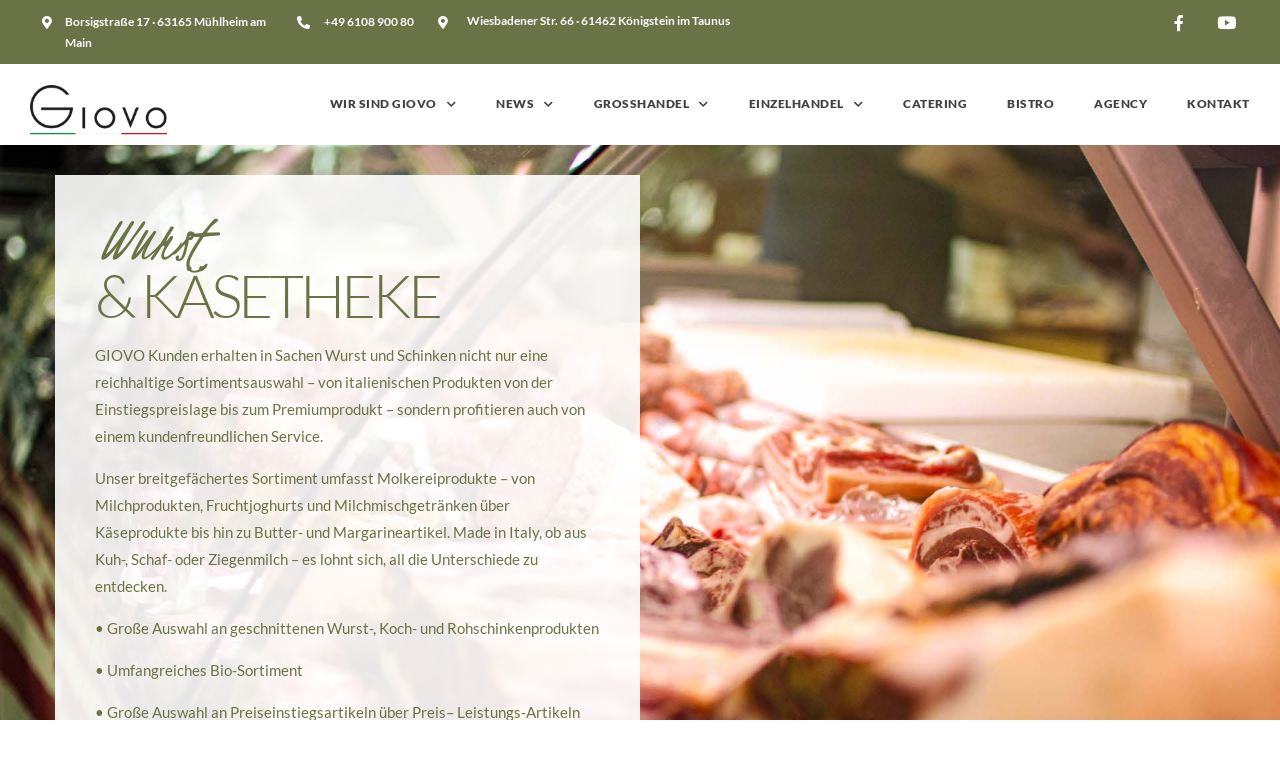

--- FILE ---
content_type: text/html; charset=UTF-8
request_url: https://www.giovo.de/wursttheke/
body_size: 23838
content:
<!DOCTYPE html>
<html lang="de">
<head>
	<meta charset="UTF-8">
	<meta name="viewport" content="width=device-width, initial-scale=1.0, viewport-fit=cover" />		<title>Wurst &#038; Käsetheke &#8211; GIOVO</title>
<meta name='robots' content='max-image-preview:large' />
<link rel='dns-prefetch' href='//www.giovo.de' />

<link rel='dns-prefetch' href='//s.w.org' />
<link rel="alternate" type="application/rss+xml" title="GIOVO &raquo; Feed" href="https://www.giovo.de/feed/" />
<link rel="alternate" type="application/rss+xml" title="GIOVO &raquo; Kommentar-Feed" href="https://www.giovo.de/comments/feed/" />
		<!-- This site uses the Google Analytics by MonsterInsights plugin v8.10.0 - Using Analytics tracking - https://www.monsterinsights.com/ -->
							<script
				src="//www.googletagmanager.com/gtag/js?id=UA-189837323-1"  data-cfasync="false" data-wpfc-render="false" type="text/javascript" async></script>
			<script data-cfasync="false" data-wpfc-render="false" type="text/javascript">
				var mi_version = '8.10.0';
				var mi_track_user = true;
				var mi_no_track_reason = '';
				
								var disableStrs = [
															'ga-disable-UA-189837323-1',
									];

				/* Function to detect opted out users */
				function __gtagTrackerIsOptedOut() {
					for (var index = 0; index < disableStrs.length; index++) {
						if (document.cookie.indexOf(disableStrs[index] + '=true') > -1) {
							return true;
						}
					}

					return false;
				}

				/* Disable tracking if the opt-out cookie exists. */
				if (__gtagTrackerIsOptedOut()) {
					for (var index = 0; index < disableStrs.length; index++) {
						window[disableStrs[index]] = true;
					}
				}

				/* Opt-out function */
				function __gtagTrackerOptout() {
					for (var index = 0; index < disableStrs.length; index++) {
						document.cookie = disableStrs[index] + '=true; expires=Thu, 31 Dec 2099 23:59:59 UTC; path=/';
						window[disableStrs[index]] = true;
					}
				}

				if ('undefined' === typeof gaOptout) {
					function gaOptout() {
						__gtagTrackerOptout();
					}
				}
								window.dataLayer = window.dataLayer || [];

				window.MonsterInsightsDualTracker = {
					helpers: {},
					trackers: {},
				};
				if (mi_track_user) {
					function __gtagDataLayer() {
						dataLayer.push(arguments);
					}

					function __gtagTracker(type, name, parameters) {
						if (!parameters) {
							parameters = {};
						}

						if (parameters.send_to) {
							__gtagDataLayer.apply(null, arguments);
							return;
						}

						if (type === 'event') {
							
														parameters.send_to = monsterinsights_frontend.ua;
							__gtagDataLayer(type, name, parameters);
													} else {
							__gtagDataLayer.apply(null, arguments);
						}
					}

					__gtagTracker('js', new Date());
					__gtagTracker('set', {
						'developer_id.dZGIzZG': true,
											});
															__gtagTracker('config', 'UA-189837323-1', {"forceSSL":"true","link_attribution":"true"} );
										window.gtag = __gtagTracker;										(function () {
						/* https://developers.google.com/analytics/devguides/collection/analyticsjs/ */
						/* ga and __gaTracker compatibility shim. */
						var noopfn = function () {
							return null;
						};
						var newtracker = function () {
							return new Tracker();
						};
						var Tracker = function () {
							return null;
						};
						var p = Tracker.prototype;
						p.get = noopfn;
						p.set = noopfn;
						p.send = function () {
							var args = Array.prototype.slice.call(arguments);
							args.unshift('send');
							__gaTracker.apply(null, args);
						};
						var __gaTracker = function () {
							var len = arguments.length;
							if (len === 0) {
								return;
							}
							var f = arguments[len - 1];
							if (typeof f !== 'object' || f === null || typeof f.hitCallback !== 'function') {
								if ('send' === arguments[0]) {
									var hitConverted, hitObject = false, action;
									if ('event' === arguments[1]) {
										if ('undefined' !== typeof arguments[3]) {
											hitObject = {
												'eventAction': arguments[3],
												'eventCategory': arguments[2],
												'eventLabel': arguments[4],
												'value': arguments[5] ? arguments[5] : 1,
											}
										}
									}
									if ('pageview' === arguments[1]) {
										if ('undefined' !== typeof arguments[2]) {
											hitObject = {
												'eventAction': 'page_view',
												'page_path': arguments[2],
											}
										}
									}
									if (typeof arguments[2] === 'object') {
										hitObject = arguments[2];
									}
									if (typeof arguments[5] === 'object') {
										Object.assign(hitObject, arguments[5]);
									}
									if ('undefined' !== typeof arguments[1].hitType) {
										hitObject = arguments[1];
										if ('pageview' === hitObject.hitType) {
											hitObject.eventAction = 'page_view';
										}
									}
									if (hitObject) {
										action = 'timing' === arguments[1].hitType ? 'timing_complete' : hitObject.eventAction;
										hitConverted = mapArgs(hitObject);
										__gtagTracker('event', action, hitConverted);
									}
								}
								return;
							}

							function mapArgs(args) {
								var arg, hit = {};
								var gaMap = {
									'eventCategory': 'event_category',
									'eventAction': 'event_action',
									'eventLabel': 'event_label',
									'eventValue': 'event_value',
									'nonInteraction': 'non_interaction',
									'timingCategory': 'event_category',
									'timingVar': 'name',
									'timingValue': 'value',
									'timingLabel': 'event_label',
									'page': 'page_path',
									'location': 'page_location',
									'title': 'page_title',
								};
								for (arg in args) {
																		if (!(!args.hasOwnProperty(arg) || !gaMap.hasOwnProperty(arg))) {
										hit[gaMap[arg]] = args[arg];
									} else {
										hit[arg] = args[arg];
									}
								}
								return hit;
							}

							try {
								f.hitCallback();
							} catch (ex) {
							}
						};
						__gaTracker.create = newtracker;
						__gaTracker.getByName = newtracker;
						__gaTracker.getAll = function () {
							return [];
						};
						__gaTracker.remove = noopfn;
						__gaTracker.loaded = true;
						window['__gaTracker'] = __gaTracker;
					})();
									} else {
										console.log("");
					(function () {
						function __gtagTracker() {
							return null;
						}

						window['__gtagTracker'] = __gtagTracker;
						window['gtag'] = __gtagTracker;
					})();
									}
			</script>
				<!-- / Google Analytics by MonsterInsights -->
		<script type="text/javascript">
window._wpemojiSettings = {"baseUrl":"https:\/\/s.w.org\/images\/core\/emoji\/13.1.0\/72x72\/","ext":".png","svgUrl":"https:\/\/s.w.org\/images\/core\/emoji\/13.1.0\/svg\/","svgExt":".svg","source":{"concatemoji":"https:\/\/www.giovo.de\/wp-includes\/js\/wp-emoji-release.min.js"}};
/*! This file is auto-generated */
!function(e,a,t){var n,r,o,i=a.createElement("canvas"),p=i.getContext&&i.getContext("2d");function s(e,t){var a=String.fromCharCode;p.clearRect(0,0,i.width,i.height),p.fillText(a.apply(this,e),0,0);e=i.toDataURL();return p.clearRect(0,0,i.width,i.height),p.fillText(a.apply(this,t),0,0),e===i.toDataURL()}function c(e){var t=a.createElement("script");t.src=e,t.defer=t.type="text/javascript",a.getElementsByTagName("head")[0].appendChild(t)}for(o=Array("flag","emoji"),t.supports={everything:!0,everythingExceptFlag:!0},r=0;r<o.length;r++)t.supports[o[r]]=function(e){if(!p||!p.fillText)return!1;switch(p.textBaseline="top",p.font="600 32px Arial",e){case"flag":return s([127987,65039,8205,9895,65039],[127987,65039,8203,9895,65039])?!1:!s([55356,56826,55356,56819],[55356,56826,8203,55356,56819])&&!s([55356,57332,56128,56423,56128,56418,56128,56421,56128,56430,56128,56423,56128,56447],[55356,57332,8203,56128,56423,8203,56128,56418,8203,56128,56421,8203,56128,56430,8203,56128,56423,8203,56128,56447]);case"emoji":return!s([10084,65039,8205,55357,56613],[10084,65039,8203,55357,56613])}return!1}(o[r]),t.supports.everything=t.supports.everything&&t.supports[o[r]],"flag"!==o[r]&&(t.supports.everythingExceptFlag=t.supports.everythingExceptFlag&&t.supports[o[r]]);t.supports.everythingExceptFlag=t.supports.everythingExceptFlag&&!t.supports.flag,t.DOMReady=!1,t.readyCallback=function(){t.DOMReady=!0},t.supports.everything||(n=function(){t.readyCallback()},a.addEventListener?(a.addEventListener("DOMContentLoaded",n,!1),e.addEventListener("load",n,!1)):(e.attachEvent("onload",n),a.attachEvent("onreadystatechange",function(){"complete"===a.readyState&&t.readyCallback()})),(n=t.source||{}).concatemoji?c(n.concatemoji):n.wpemoji&&n.twemoji&&(c(n.twemoji),c(n.wpemoji)))}(window,document,window._wpemojiSettings);
</script>
<style type="text/css">
img.wp-smiley,
img.emoji {
	display: inline !important;
	border: none !important;
	box-shadow: none !important;
	height: 1em !important;
	width: 1em !important;
	margin: 0 0.07em !important;
	vertical-align: -0.1em !important;
	background: none !important;
	padding: 0 !important;
}
</style>
	<link rel='stylesheet' id='wp-block-library-css'  href='https://www.giovo.de/wp-includes/css/dist/block-library/style.min.css' type='text/css' media='all' />
<style id='ic-price-field-ic-price-table-style-inline-css' type='text/css'>
/**
 * Note that these styles are loaded *before* editor styles, so that
 * editor-specific styles using the same selectors will take precedence.
 */
.ic-font-size-custom .price-value, .ic-font-size-custom .price-value.small-price {
    font-size: inherit;
}
</style>
<style id='ic-epc-image-gallery-style-inline-css' type='text/css'>
/*!
 * 
 * https://impleCode.com
 *
 * Copyright 2021 impleCode
 * Free to use under the GPLv3 license.
 * http://www.gnu.org/licenses/gpl-3.0.html
 *
 * Contributing author: Norbert Dreszer
 *
 * NOTE: DO NOT EDIT THIS FILE. FOR YOUR OWN CSS GO TO WordPress > Appearance > Additional CSS and copy the CSS that you want to modify there.
 */

.wp-block-ic-epc-image-gallery {
    display: table;
}

.wp-block-ic-epc-image-gallery.alignfull, .wp-block-ic-epc-image-gallery.alignwide {
    display: block;
}
</style>
<link rel='stylesheet' id='dashicons-css'  href='https://www.giovo.de/wp-includes/css/dashicons.min.css' type='text/css' media='all' />
<link rel='stylesheet' id='al_product_styles-css'  href='https://www.giovo.de/wp-content/plugins/ecommerce-product-catalog/css/al_product.min.css?timestamp=1761046538' type='text/css' media='all' />
<link rel='stylesheet' id='ic_blocks-css'  href='https://www.giovo.de/wp-content/plugins/ecommerce-product-catalog/includes/blocks/ic-blocks.min.css?timestamp=1761046538' type='text/css' media='all' />
<style id='global-styles-inline-css' type='text/css'>
body{--wp--preset--color--black: #000000;--wp--preset--color--cyan-bluish-gray: #abb8c3;--wp--preset--color--white: #ffffff;--wp--preset--color--pale-pink: #f78da7;--wp--preset--color--vivid-red: #cf2e2e;--wp--preset--color--luminous-vivid-orange: #ff6900;--wp--preset--color--luminous-vivid-amber: #fcb900;--wp--preset--color--light-green-cyan: #7bdcb5;--wp--preset--color--vivid-green-cyan: #00d084;--wp--preset--color--pale-cyan-blue: #8ed1fc;--wp--preset--color--vivid-cyan-blue: #0693e3;--wp--preset--color--vivid-purple: #9b51e0;--wp--preset--gradient--vivid-cyan-blue-to-vivid-purple: linear-gradient(135deg,rgba(6,147,227,1) 0%,rgb(155,81,224) 100%);--wp--preset--gradient--light-green-cyan-to-vivid-green-cyan: linear-gradient(135deg,rgb(122,220,180) 0%,rgb(0,208,130) 100%);--wp--preset--gradient--luminous-vivid-amber-to-luminous-vivid-orange: linear-gradient(135deg,rgba(252,185,0,1) 0%,rgba(255,105,0,1) 100%);--wp--preset--gradient--luminous-vivid-orange-to-vivid-red: linear-gradient(135deg,rgba(255,105,0,1) 0%,rgb(207,46,46) 100%);--wp--preset--gradient--very-light-gray-to-cyan-bluish-gray: linear-gradient(135deg,rgb(238,238,238) 0%,rgb(169,184,195) 100%);--wp--preset--gradient--cool-to-warm-spectrum: linear-gradient(135deg,rgb(74,234,220) 0%,rgb(151,120,209) 20%,rgb(207,42,186) 40%,rgb(238,44,130) 60%,rgb(251,105,98) 80%,rgb(254,248,76) 100%);--wp--preset--gradient--blush-light-purple: linear-gradient(135deg,rgb(255,206,236) 0%,rgb(152,150,240) 100%);--wp--preset--gradient--blush-bordeaux: linear-gradient(135deg,rgb(254,205,165) 0%,rgb(254,45,45) 50%,rgb(107,0,62) 100%);--wp--preset--gradient--luminous-dusk: linear-gradient(135deg,rgb(255,203,112) 0%,rgb(199,81,192) 50%,rgb(65,88,208) 100%);--wp--preset--gradient--pale-ocean: linear-gradient(135deg,rgb(255,245,203) 0%,rgb(182,227,212) 50%,rgb(51,167,181) 100%);--wp--preset--gradient--electric-grass: linear-gradient(135deg,rgb(202,248,128) 0%,rgb(113,206,126) 100%);--wp--preset--gradient--midnight: linear-gradient(135deg,rgb(2,3,129) 0%,rgb(40,116,252) 100%);--wp--preset--duotone--dark-grayscale: url('#wp-duotone-dark-grayscale');--wp--preset--duotone--grayscale: url('#wp-duotone-grayscale');--wp--preset--duotone--purple-yellow: url('#wp-duotone-purple-yellow');--wp--preset--duotone--blue-red: url('#wp-duotone-blue-red');--wp--preset--duotone--midnight: url('#wp-duotone-midnight');--wp--preset--duotone--magenta-yellow: url('#wp-duotone-magenta-yellow');--wp--preset--duotone--purple-green: url('#wp-duotone-purple-green');--wp--preset--duotone--blue-orange: url('#wp-duotone-blue-orange');--wp--preset--font-size--small: 13px;--wp--preset--font-size--medium: 20px;--wp--preset--font-size--large: 36px;--wp--preset--font-size--x-large: 42px;}.has-black-color{color: var(--wp--preset--color--black) !important;}.has-cyan-bluish-gray-color{color: var(--wp--preset--color--cyan-bluish-gray) !important;}.has-white-color{color: var(--wp--preset--color--white) !important;}.has-pale-pink-color{color: var(--wp--preset--color--pale-pink) !important;}.has-vivid-red-color{color: var(--wp--preset--color--vivid-red) !important;}.has-luminous-vivid-orange-color{color: var(--wp--preset--color--luminous-vivid-orange) !important;}.has-luminous-vivid-amber-color{color: var(--wp--preset--color--luminous-vivid-amber) !important;}.has-light-green-cyan-color{color: var(--wp--preset--color--light-green-cyan) !important;}.has-vivid-green-cyan-color{color: var(--wp--preset--color--vivid-green-cyan) !important;}.has-pale-cyan-blue-color{color: var(--wp--preset--color--pale-cyan-blue) !important;}.has-vivid-cyan-blue-color{color: var(--wp--preset--color--vivid-cyan-blue) !important;}.has-vivid-purple-color{color: var(--wp--preset--color--vivid-purple) !important;}.has-black-background-color{background-color: var(--wp--preset--color--black) !important;}.has-cyan-bluish-gray-background-color{background-color: var(--wp--preset--color--cyan-bluish-gray) !important;}.has-white-background-color{background-color: var(--wp--preset--color--white) !important;}.has-pale-pink-background-color{background-color: var(--wp--preset--color--pale-pink) !important;}.has-vivid-red-background-color{background-color: var(--wp--preset--color--vivid-red) !important;}.has-luminous-vivid-orange-background-color{background-color: var(--wp--preset--color--luminous-vivid-orange) !important;}.has-luminous-vivid-amber-background-color{background-color: var(--wp--preset--color--luminous-vivid-amber) !important;}.has-light-green-cyan-background-color{background-color: var(--wp--preset--color--light-green-cyan) !important;}.has-vivid-green-cyan-background-color{background-color: var(--wp--preset--color--vivid-green-cyan) !important;}.has-pale-cyan-blue-background-color{background-color: var(--wp--preset--color--pale-cyan-blue) !important;}.has-vivid-cyan-blue-background-color{background-color: var(--wp--preset--color--vivid-cyan-blue) !important;}.has-vivid-purple-background-color{background-color: var(--wp--preset--color--vivid-purple) !important;}.has-black-border-color{border-color: var(--wp--preset--color--black) !important;}.has-cyan-bluish-gray-border-color{border-color: var(--wp--preset--color--cyan-bluish-gray) !important;}.has-white-border-color{border-color: var(--wp--preset--color--white) !important;}.has-pale-pink-border-color{border-color: var(--wp--preset--color--pale-pink) !important;}.has-vivid-red-border-color{border-color: var(--wp--preset--color--vivid-red) !important;}.has-luminous-vivid-orange-border-color{border-color: var(--wp--preset--color--luminous-vivid-orange) !important;}.has-luminous-vivid-amber-border-color{border-color: var(--wp--preset--color--luminous-vivid-amber) !important;}.has-light-green-cyan-border-color{border-color: var(--wp--preset--color--light-green-cyan) !important;}.has-vivid-green-cyan-border-color{border-color: var(--wp--preset--color--vivid-green-cyan) !important;}.has-pale-cyan-blue-border-color{border-color: var(--wp--preset--color--pale-cyan-blue) !important;}.has-vivid-cyan-blue-border-color{border-color: var(--wp--preset--color--vivid-cyan-blue) !important;}.has-vivid-purple-border-color{border-color: var(--wp--preset--color--vivid-purple) !important;}.has-vivid-cyan-blue-to-vivid-purple-gradient-background{background: var(--wp--preset--gradient--vivid-cyan-blue-to-vivid-purple) !important;}.has-light-green-cyan-to-vivid-green-cyan-gradient-background{background: var(--wp--preset--gradient--light-green-cyan-to-vivid-green-cyan) !important;}.has-luminous-vivid-amber-to-luminous-vivid-orange-gradient-background{background: var(--wp--preset--gradient--luminous-vivid-amber-to-luminous-vivid-orange) !important;}.has-luminous-vivid-orange-to-vivid-red-gradient-background{background: var(--wp--preset--gradient--luminous-vivid-orange-to-vivid-red) !important;}.has-very-light-gray-to-cyan-bluish-gray-gradient-background{background: var(--wp--preset--gradient--very-light-gray-to-cyan-bluish-gray) !important;}.has-cool-to-warm-spectrum-gradient-background{background: var(--wp--preset--gradient--cool-to-warm-spectrum) !important;}.has-blush-light-purple-gradient-background{background: var(--wp--preset--gradient--blush-light-purple) !important;}.has-blush-bordeaux-gradient-background{background: var(--wp--preset--gradient--blush-bordeaux) !important;}.has-luminous-dusk-gradient-background{background: var(--wp--preset--gradient--luminous-dusk) !important;}.has-pale-ocean-gradient-background{background: var(--wp--preset--gradient--pale-ocean) !important;}.has-electric-grass-gradient-background{background: var(--wp--preset--gradient--electric-grass) !important;}.has-midnight-gradient-background{background: var(--wp--preset--gradient--midnight) !important;}.has-small-font-size{font-size: var(--wp--preset--font-size--small) !important;}.has-medium-font-size{font-size: var(--wp--preset--font-size--medium) !important;}.has-large-font-size{font-size: var(--wp--preset--font-size--large) !important;}.has-x-large-font-size{font-size: var(--wp--preset--font-size--x-large) !important;}
</style>
<link rel='stylesheet' id='contact-form-7-css'  href='https://www.giovo.de/wp-content/plugins/contact-form-7/includes/css/styles.css' type='text/css' media='all' />
<link rel='stylesheet' id='rs-plugin-settings-css'  href='https://www.giovo.de/wp-content/plugins/revslider/public/assets/css/rs6.css' type='text/css' media='all' />
<style id='rs-plugin-settings-inline-css' type='text/css'>
#rs-demo-id {}
</style>
<link rel='stylesheet' id='reset-css'  href='https://www.giovo.de/wp-content/themes/grandrestaurant/css/reset.css' type='text/css' media='all' />
<link rel='stylesheet' id='wordpress-css'  href='https://www.giovo.de/wp-content/themes/grandrestaurant/css/wordpress.css' type='text/css' media='all' />
<link rel='stylesheet' id='animation-css'  href='https://www.giovo.de/wp-content/themes/grandrestaurant/css/animation.css' type='text/css' media='all' />
<link rel='stylesheet' id='modulobox-css'  href='https://www.giovo.de/wp-content/themes/grandrestaurant/js/modulobox/modulobox.css' type='text/css' media='all' />
<link rel='stylesheet' id='jquery-ui-css'  href='https://www.giovo.de/wp-content/themes/grandrestaurant/css/jqueryui/custom.css' type='text/css' media='all' />
<link rel='stylesheet' id='mediaelement-css'  href='https://www.giovo.de/wp-includes/js/mediaelement/mediaelementplayer-legacy.min.css' type='text/css' media='all' />
<link rel='stylesheet' id='flexslider-css'  href='https://www.giovo.de/wp-content/themes/grandrestaurant/js/flexslider/flexslider.css' type='text/css' media='all' />
<link rel='stylesheet' id='tooltipster-css'  href='https://www.giovo.de/wp-content/themes/grandrestaurant/css/tooltipster.css' type='text/css' media='all' />
<link rel='stylesheet' id='odometer-theme-css'  href='https://www.giovo.de/wp-content/themes/grandrestaurant/css/odometer-theme-minimal.css' type='text/css' media='all' />
<link rel='stylesheet' id='hw-parallax-css'  href='https://www.giovo.de/wp-content/themes/grandrestaurant/css/hw-parallax.css' type='text/css' media='all' />
<link rel='stylesheet' id='screen-css'  href='https://www.giovo.de/wp-content/themes/grandrestaurant/css/screen.css' type='text/css' media='all' />
<link rel='stylesheet' id='elementor-icons-shared-0-css-css'  href='https://www.giovo.de/wp-content/plugins/elementor/assets//lib/font-awesome/css/fontawesome.min.css' type='text/css' media='all' />
<link rel='stylesheet' id='elementor-icons-fa-solid-css-css'  href='https://www.giovo.de/wp-content/plugins/elementor/assets//lib/font-awesome/css/solid.min.css' type='text/css' media='all' />
<link rel='stylesheet' id='themify-icons-css'  href='https://www.giovo.de/wp-content/themes/grandrestaurant/css/themify-icons.css' type='text/css' media='all' />
<link rel='stylesheet' id='elementor-icons-css'  href='https://www.giovo.de/wp-content/plugins/elementor/assets/lib/eicons/css/elementor-icons.min.css' type='text/css' media='all' />
<link rel='stylesheet' id='elementor-frontend-legacy-css'  href='https://www.giovo.de/wp-content/plugins/elementor/assets/css/frontend-legacy.min.css' type='text/css' media='all' />
<link rel='stylesheet' id='elementor-frontend-css'  href='https://www.giovo.de/wp-content/plugins/elementor/assets/css/frontend.min.css' type='text/css' media='all' />
<style id='elementor-frontend-inline-css' type='text/css'>
@font-face{font-family:eicons;src:url(https://www.giovo.de/wp-content/plugins/elementor/assets/lib/eicons/fonts/eicons.eot?5.10.0);src:url(https://www.giovo.de/wp-content/plugins/elementor/assets/lib/eicons/fonts/eicons.eot?5.10.0#iefix) format("embedded-opentype"),url(https://www.giovo.de/wp-content/plugins/elementor/assets/lib/eicons/fonts/eicons.woff2?5.10.0) format("woff2"),url(https://www.giovo.de/wp-content/plugins/elementor/assets/lib/eicons/fonts/eicons.woff?5.10.0) format("woff"),url(https://www.giovo.de/wp-content/plugins/elementor/assets/lib/eicons/fonts/eicons.ttf?5.10.0) format("truetype"),url(https://www.giovo.de/wp-content/plugins/elementor/assets/lib/eicons/fonts/eicons.svg?5.10.0#eicon) format("svg");font-weight:400;font-style:normal}
</style>
<link rel='stylesheet' id='elementor-post-31644-css'  href='https://www.giovo.de/wp-content/uploads/elementor/css/post-31644.css' type='text/css' media='all' />
<link rel='stylesheet' id='elementor-pro-css'  href='https://www.giovo.de/wp-content/plugins/elementor-pro/assets/css/frontend.min.css' type='text/css' media='all' />
<link rel='stylesheet' id='swiper-css'  href='https://www.giovo.de/wp-content/plugins/grandrestaurant-elementor/assets/css/swiper.css' type='text/css' media='all' />
<link rel='stylesheet' id='animatedheadline-css'  href='https://www.giovo.de/wp-content/plugins/grandrestaurant-elementor/assets/css/animatedheadline.css' type='text/css' media='all' />
<link rel='stylesheet' id='justifiedGallery-css'  href='https://www.giovo.de/wp-content/plugins/grandrestaurant-elementor/assets/css/justifiedGallery.css' type='text/css' media='all' />
<link rel='stylesheet' id='flickity-css'  href='https://www.giovo.de/wp-content/plugins/grandrestaurant-elementor/assets/css/flickity.css' type='text/css' media='all' />
<link rel='stylesheet' id='owl-carousel-theme-css'  href='https://www.giovo.de/wp-content/plugins/grandrestaurant-elementor/assets/css/owl.theme.default.min.css' type='text/css' media='all' />
<link rel='stylesheet' id='switchery-css'  href='https://www.giovo.de/wp-content/plugins/grandrestaurant-elementor/assets/css/switchery.css' type='text/css' media='all' />
<link rel='stylesheet' id='grandrestaurant-elementor-css'  href='https://www.giovo.de/wp-content/plugins/grandrestaurant-elementor/assets/css/grandrestaurant-elementor.css' type='text/css' media='all' />
<link rel='stylesheet' id='grandrestaurant-elementor-responsive-css'  href='https://www.giovo.de/wp-content/plugins/grandrestaurant-elementor/assets/css/grandrestaurant-elementor-responsive.css' type='text/css' media='all' />
<link rel='stylesheet' id='she-header-style-css'  href='https://www.giovo.de/wp-content/plugins/sticky-header-effects-for-elementor/assets/css/she-header-style.css' type='text/css' media='all' />
<link rel='stylesheet' id='elementor-post-32009-css'  href='https://www.giovo.de/wp-content/uploads/elementor/css/post-32009.css' type='text/css' media='all' />
<link rel='stylesheet' id='elementor-post-31823-css'  href='https://www.giovo.de/wp-content/uploads/elementor/css/post-31823.css' type='text/css' media='all' />
<link rel='stylesheet' id='kirki_google_fonts-css'  href='https://www.giovo.de/wp-content/uploads/omgf/kirki_google_fonts/kirki_google_fonts.css?ver=1666185030' type='text/css' media='all' />
<link rel='stylesheet' id='kirki-styles-global-css'  href='https://www.giovo.de/wp-content/themes/grandrestaurant/modules/kirki/assets/css/kirki-styles.css' type='text/css' media='all' />
<style id='kirki-styles-global-inline-css' type='text/css'>
body, input[type=text], input[type=email], input[type=url], input[type=password], textarea{font-family:Lato, Helvetica, Arial, sans-serif;}body{font-size:15px;letter-spacing:0px;font-weight:400;background-color:#ffffff;}h1, h2, h3, h4, h5, h6, h7, input[type=submit], input[type=button], a.button, .button, blockquote, #autocomplete li strong, #autocomplete li.view_all, .post_quote_title, label, .portfolio_filter_dropdown, .woocommerce .woocommerce-ordering select, .woocommerce .woocommerce-result-count, .woocommerce ul.products li.product .price, .woocommerce ul.products li.product .button, .woocommerce ul.products li.product a.add_to_cart_button.loading, .woocommerce-page ul.products li.product a.add_to_cart_button.loading, .woocommerce ul.products li.product a.add_to_cart_button:hover, .woocommerce-page ul.products li.product a.add_to_cart_button:hover, .woocommerce #page_content_wrapper a.button, .woocommerce button.button, .woocommerce input.button, .woocommerce #respond input#submit, .woocommerce #content input.button, .woocommerce-page  #page_content_wrapper a.button, .woocommerce-page button.button, .woocommerce-page input.button, .woocommerce-page #respond input#submit, .woocommerce-page #content input.button, .woocommerce-page button.button:hover, .woocommerce-page input.button:hover, .woocommerce-page input.button:active, .woocommerce #page_content_wrapper a.button, .woocommerce-page #page_content_wrapper a.button, .woocommerce.columns-4 ul.products li.product a.add_to_cart_button, .woocommerce.columns-4 ul.products li.product a.add_to_cart_button:hover, strong[itemprop="author"], #footer_before_widget_text{font-family:Lato, Helvetica, Arial, sans-serif;}h1, h2, h3, h4, h5, h6, h7{font-weight:400;text-transform:none;letter-spacing:0px;}h1{font-size:34px;}h2{font-size:30px;}h3{font-size:26px;}h4{font-size:22px;}h5{font-size:18px;}h6{font-size:16px;}blockquote{font-size:20px;line-height:1.8;}body, .pagination a, .slider_wrapper .gallery_image_caption h2, .post_info a{color:#6a7346;}::selection{background-color:#6a7346;}a{color:#000000;}a:hover, a:active, .post_info_comment a i{color:#6a7346;}h1, h2, h3, h4, h5, pre, code, tt, blockquote, .post_header h5 a, .post_header h3 a, .post_header.grid h6 a, .post_header.fullwidth h4 a, .post_header h5 a, blockquote, .site_loading_logo_item i, .menu_content_classic .menu_price{color:#000000;}#social_share_wrapper, hr, #social_share_wrapper, .post.type-post, #page_content_wrapper .sidebar .content .sidebar_widget li h2.widgettitle, h2.widgettitle, h5.widgettitle, .comment .right, .widget_tag_cloud div a, .meta-tags a, .tag_cloud a, #footer, #post_more_wrapper, .woocommerce ul.products li.product, .woocommerce-page ul.products li.product, .woocommerce ul.products li.product .price, .woocommerce-page ul.products li.product .price, #page_content_wrapper .inner .sidebar_content, #page_caption, #page_content_wrapper .inner .sidebar_content.left_sidebar, .ajax_close, .ajax_next, .ajax_prev, .portfolio_next, .portfolio_prev, .portfolio_next_prev_wrapper.video .portfolio_prev, .portfolio_next_prev_wrapper.video .portfolio_next, .separated, .blog_next_prev_wrapper, #post_more_wrapper h5, #ajax_portfolio_wrapper.hidding, #ajax_portfolio_wrapper.visible, .tabs.vertical .ui-tabs-panel, .woocommerce div.product .woocommerce-tabs ul.tabs li, .woocommerce #content div.product .woocommerce-tabs ul.tabs li, .woocommerce-page div.product .woocommerce-tabs ul.tabs li, .woocommerce-page #content div.product .woocommerce-tabs ul.tabs li, .woocommerce div.product .woocommerce-tabs .panel, .woocommerce-page div.product .woocommerce-tabs .panel, .woocommerce #content div.product .woocommerce-tabs .panel, .woocommerce-page #content div.product .woocommerce-tabs .panel, .woocommerce table.shop_table, .woocommerce-page table.shop_table, table tr td, .woocommerce .cart-collaterals .cart_totals, .woocommerce-page .cart-collaterals .cart_totals, .woocommerce .cart-collaterals .shipping_calcuLator, .woocommerce-page .cart-collaterals .shipping_calcuLator, .woocommerce .cart-collaterals .cart_totals tr td, .woocommerce .cart-collaterals .cart_totals tr th, .woocommerce-page .cart-collaterals .cart_totals tr td, .woocommerce-page .cart-collaterals .cart_totals tr th, table tr th, .woocommerce #payment, .woocommerce-page #payment, .woocommerce #payment ul.payment_methods li, .woocommerce-page #payment ul.payment_methods li, .woocommerce #payment div.form-row, .woocommerce-page #payment div.form-row, .ui-tabs li:first-child, .ui-tabs .ui-tabs-nav li, .ui-tabs.vertical .ui-tabs-nav li, .ui-tabs.vertical.right .ui-tabs-nav li.ui-state-active, .ui-tabs.vertical .ui-tabs-nav li:last-child, #page_content_wrapper .inner .sidebar_wrapper ul.sidebar_widget li.widget_nav_menu ul.menu li.current-menu-item a, .page_content_wrapper .inner .sidebar_wrapper ul.sidebar_widget li.widget_nav_menu ul.menu li.current-menu-item a, .pricing_wrapper, .pricing_wrapper li, .ui-accordion .ui-accordion-header, .ui-accordion .ui-accordion-content, .woocommerce-page div.product .woocommerce-tabs{border-color:#e1e1e1;}.menu_content_classic .menu_highlight, .menu_content_classic .menu_order{background-color:#6a7346;}input[type=text], input[type=password], input[type=email], input[type=url], input[type=tel], textarea, .woocommerce .quantity input.qty{background-color:#ffffff;color:#6a7346;border-color:#e1e1e1;}input[type=text]:focus, input[type=password]:focus, input[type=email]:focus, input[type=url]:focus, textarea:focus, .woocommerce .quantity input.qty:focus, input[type=tel]:focus{border-color:#222222;}input[type=submit], input[type=button], a.button, .button, .woocommerce .page_slider a.button, a.button.fullwidth, .woocommerce-page div.product form.cart .button, .woocommerce #respond input#submit.alt, .woocommerce a.button.alt, .woocommerce button.button.alt, .woocommerce input.button.alt, .woocommerce a.button{font-family:Lato, Helvetica, Arial, sans-serif;font-size:13px;font-weight:900;letter-spacing:0px;text-transform:none;}input[type=submit], input[type=button], a.button, .button, .pagination span, .pagination a:hover, .woocommerce .footer_bar .button, .woocommerce .footer_bar .button:hover, .woocommerce-page div.product form.cart .button, .woocommerce #respond input#submit.alt, .woocommerce a.button.alt, .woocommerce button.button.alt, .woocommerce input.button.alt, .woocommerce a.button, #reservation_submit_btn{background-color:#cfa670;}.pagination span, .pagination a:hover{border-color:#cfa670;}input[type=submit], input[type=button], a.button, .button, .pagination a:hover, .woocommerce .footer_bar .button , .woocommerce .footer_bar .button:hover, .woocommerce-page div.product form.cart .button, .woocommerce #respond input#submit.alt, .woocommerce a.button.alt, .woocommerce button.button.alt, .woocommerce input.button.alt, .woocommerce a.button, #reservation_submit_btn{color:#ffffff;border-color:#cfa670;-webkit-border-radius:0px;-moz-border-radius:0px;border-radius:0px;}.social_share_bubble{background-color:#f0f0f0;}.post_share_bubble a.post_share{color:#000000;}#menu_wrapper .nav ul li a, #menu_wrapper div .nav li > a{font-family:Lato, Helvetica, Arial, sans-serif;font-size:12px;font-weight:600;letter-spacing:1px;text-transform:uppercase;}#menu_wrapper .nav ul li a, #menu_wrapper div .nav li > a, #tg_reservation, #tg_reservation:hover, #tg_reservation:active, #mobile_nav_icon{color:#222222;}#tg_reservation, #tg_reservation:hover, #tg_reservation:active, #mobile_nav_icon{border-color:#222222;}#menu_wrapper .nav ul li a.hover, #menu_wrapper .nav ul li a:hover, #menu_wrapper div .nav li a.hover, #menu_wrapper div .nav li a:hover{color:#6a7346;}#menu_wrapper div .nav > li.current-menu-item > a, #menu_wrapper div .nav > li.current-menu-parent > a, #menu_wrapper div .nav > li.current-menu-ancestor > a{color:#6a7346;}.top_bar{border-color:#e1e1e1;background-color:#ffffff;}#menu_wrapper .nav ul li ul li a, #menu_wrapper div .nav li ul li a{font-size:13px;font-weight:600;letter-spacing:0px;text-transform:none;color:#222222;}#menu_wrapper .nav ul li ul li a:hover, #menu_wrapper div .nav li ul li a:hover, #menu_wrapper div .nav li.current-menu-parent ul li a:hover, #menu_wrapper .nav ul li.megamenu ul li ul li a:hover, #menu_wrapper div .nav li.megamenu ul li ul li a:hover, #menu_wrapper .nav ul li.megamenu ul li ul li a:active, #menu_wrapper div .nav li.megamenu ul li ul li a:active, #menu_wrapper div .nav li.megamenu ul li > a, #menu_wrapper div .nav li.megamenu ul li > a:hover, #menu_wrapper div .nav li.megamenu ul li  > a:active{color:#ffffff;}#menu_wrapper .nav ul li ul li a:hover, #menu_wrapper div .nav li ul li a:hover, #menu_wrapper div .nav li.current-menu-parent ul li a:hover, #menu_wrapper .nav ul li.megamenu ul li ul li a:hover, #menu_wrapper div .nav li.megamenu ul li ul li a:hover, #menu_wrapper .nav ul li.megamenu ul li ul li a:active, #menu_wrapper div .nav li.megamenu ul li ul li a:active{background:#6a7346;}#menu_wrapper .nav ul li ul, #menu_wrapper div .nav li ul{background:#ffffff;}#menu_wrapper div .nav li.megamenu ul li, #menu_wrapper .nav ul li ul li, #menu_wrapper div .nav li ul li{border-color:#ffffff;}#menu_wrapper div .nav li.megamenu ul li > a, #menu_wrapper div .nav li.megamenu ul li > a:hover, #menu_wrapper div .nav li.megamenu ul li > a:active{font-size:13px;}#menu_wrapper div .nav li.megamenu ul li{border-color:#cccccc;}.above_top_bar{background:#6a7346;}.above_top_bar, #top_menu li a, .top_contact_info i, .top_contact_info a, .top_contact_info{color:#ffffff;}.above_top_bar .social_wrapper ul li a, .above_top_bar .social_wrapper ul li a:hover{color:#ffffff;}.mobile_menu_wrapper #searchform{background:#333333;}.mobile_menu_wrapper #searchform input[type=text], .mobile_menu_wrapper #searchform button i, .mobile_menu_wrapper #close_mobile_menu i{color:#ffffff;}.mobile_menu_wrapper{background-color:#000000;}.mobile_main_nav li a, #sub_menu li a{font-family:Lato, Helvetica, Arial, sans-serif;font-size:24px;font-weight:400;text-transform:uppercase;}.mobile_main_nav li a, #sub_menu li a, .mobile_menu_wrapper .sidebar_wrapper a, .mobile_menu_wrapper .sidebar_wrapper, #tg_sidemenu_reservation{color:#6a7346;}#tg_sidemenu_reservation{border-color:#6a7346;}.mobile_main_nav li a:hover, .mobile_main_nav li a:active, #sub_menu li a:hover, #sub_menu li a:active, .mobile_menu_wrapper .sidebar_wrapper h2.widgettitle, .mobile_main_nav li.current-menu-item a, #tg_sidemenu_reservation:hover{color:#ffffff;}#tg_sidemenu_reservation:hover{border-color:#ffffff;}#page_caption{background-color:#ffffff;padding-top:5px;padding-bottom:10px;}#page_caption h1, .ppb_title{font-size:60px;font-weight:300;text-transform:uppercase;letter-spacing:-4px;color:#6a7346;}.ppb_title_first{font-family:Kristi, "Comic Sans MS", cursive, sans-serif;font-size:70px;line-height:50px;color:#6a7346;}#page_caption.hasbg{height:70vh;}h2.ppb_title{font-size:60px;text-transform:uppercase;}.page_header_sep{border-color:#6a7346;}.page_tagline, .ppb_subtitle, .post_header .post_detail, .recent_post_detail, .post_detail, .thumb_content span, .portfolio_desc .portfolio_excerpt, .testimonial_customer_position, .testimonial_customer_company{color:#6a7346;}.post_header .post_detail, .recent_post_detail, .post_detail, .thumb_content span, .portfolio_desc .portfolio_excerpt, .testimonial_customer_position, .testimonial_customer_company{font-size:11px;letter-spacing:2px;text-transform:uppercase;}.page_tagline{font-weight:900;}#page_content_wrapper .sidebar .content .sidebar_widget li h2.widgettitle, h2.widgettitle, h5.widgettitle, h5.related_post, .fullwidth_comment_wrapper h5.comment_header, .author_label, #respond h3, .about_author, .related.products h2, .cart_totals h2, .shipping_calcuLator h2, .upsells.products h2, .cross-sells h2, .woocommerce div.product .woocommerce-tabs ul.tabs li a{font-family:Lato, Helvetica, Arial, sans-serif;font-size:12px;font-weight:900;letter-spacing:2px;text-transform:uppercase;}#page_content_wrapper .inner .sidebar_wrapper .sidebar .content, .page_content_wrapper .inner .sidebar_wrapper .sidebar .content, .woocommerce div.product .woocommerce-tabs ul.tabs li a, .woocommerce div.product .woocommerce-tabs ul.tabs li.active a, .woocommerce-page div.product .woocommerce-tabs ul.tabs li.active a{color:#222222;}.woocommerce div.product .woocommerce-tabs ul.tabs li.active a, .woocommerce-page div.product .woocommerce-tabs ul.tabs li.active a{border-color:#222222;}#page_content_wrapper .inner .sidebar_wrapper a, .page_content_wrapper .inner .sidebar_wrapper a{color:#222222;}#page_content_wrapper .inner .sidebar_wrapper a:hover, #page_content_wrapper .inner .sidebar_wrapper a:active, .page_content_wrapper .inner .sidebar_wrapper a:hover, .page_content_wrapper .inner .sidebar_wrapper a:active{color:#6a7346;}#page_content_wrapper .sidebar .content .sidebar_widget li h2.widgettitle, h2.widgettitle, h5.widgettitle, h5.related_post, .fullwidth_comment_wrapper h5.comment_header, .author_label, #respond h3, .about_author{color:#222222;}.footer_bar{background-color:#6a7346;}#footer, #copyright{color:#ffffff;}#copyright a, #copyright a:active, .social_wrapper ul li a, #footer a, #footer a:active, #footer_before_widget_text a, #footer_before_widget_text a:active, #footer .sidebar_widget li h2.widgettitle{color:#ffffff;}#copyright a:hover, #footer a:hover, .social_wrapper ul li a:hover, #footer_before_widget_text a:hover{color:#000000;}.footer_bar_wrapper{border-color:#6a7346;background:#171e26;}.footer_bar_wrapper .social_wrapper ul li a{color:#ffffff;}#copyright, #footer_menu li a{font-size:12px;}.post_header:not(.single) h5, body.single-post .post_header_title h1, #post_featured_slider li .slider_image .slide_post h2, #autocomplete li strong, .post_related strong, #footer ul.sidebar_widget .posts.blog li a, body.single-post #page_caption h1{font-family:Lato, Helvetica, Arial, sans-serif;text-transform:none;font-weight:600;letter-spacing:0px;}
</style>
<link rel='stylesheet' id='responsive-css'  href='https://www.giovo.de/wp-content/themes/grandrestaurant/css/grid.css' type='text/css' media='all' />
<link rel='stylesheet' id='grandrestaurant-custom-css-css'  href='https://www.giovo.de/wp-content/themes/grandrestaurant/templates/custom-css.php' type='text/css' media='all' />
<link rel='stylesheet' id='google-fonts-1-css'  href='https://www.giovo.de/wp-content/uploads/omgf/google-fonts-1/google-fonts-1.css?ver=1666185030' type='text/css' media='all' />
<link rel='stylesheet' id='elementor-icons-shared-0-css'  href='https://www.giovo.de/wp-content/plugins/elementor/assets/lib/font-awesome/css/fontawesome.min.css' type='text/css' media='all' />
<link rel='stylesheet' id='elementor-icons-fa-solid-css'  href='https://www.giovo.de/wp-content/plugins/elementor/assets/lib/font-awesome/css/solid.min.css' type='text/css' media='all' />
<link rel='stylesheet' id='elementor-icons-fa-brands-css'  href='https://www.giovo.de/wp-content/plugins/elementor/assets/lib/font-awesome/css/brands.min.css' type='text/css' media='all' />
<script type='text/javascript' src='https://www.giovo.de/wp-content/plugins/google-analytics-for-wordpress/assets/js/frontend-gtag.min.js' id='monsterinsights-frontend-script-js'></script>
<script data-cfasync="false" data-wpfc-render="false" type="text/javascript" id='monsterinsights-frontend-script-js-extra'>/* <![CDATA[ */
var monsterinsights_frontend = {"js_events_tracking":"true","download_extensions":"doc,pdf,ppt,zip,xls,docx,pptx,xlsx","inbound_paths":"[{\"path\":\"\\\/go\\\/\",\"label\":\"affiliate\"},{\"path\":\"\\\/recommend\\\/\",\"label\":\"affiliate\"}]","home_url":"https:\/\/www.giovo.de","hash_tracking":"false","ua":"UA-189837323-1","v4_id":""};/* ]]> */
</script>
<script type='text/javascript' src='https://www.giovo.de/wp-includes/js/jquery/jquery.min.js' id='jquery-core-js'></script>
<script type='text/javascript' src='https://www.giovo.de/wp-includes/js/jquery/jquery-migrate.min.js' id='jquery-migrate-js'></script>
<script type='text/javascript' src='https://www.giovo.de/wp-content/plugins/revslider/public/assets/js/rbtools.min.js' id='tp-tools-js'></script>
<script type='text/javascript' src='https://www.giovo.de/wp-content/plugins/revslider/public/assets/js/rs6.min.js' id='revmin-js'></script>
<script type='text/javascript' src='https://www.giovo.de/wp-content/plugins/sticky-header-effects-for-elementor/assets/js/she-header.js' id='she-header-js'></script>
<link rel="https://api.w.org/" href="https://www.giovo.de/wp-json/" /><link rel="alternate" type="application/json" href="https://www.giovo.de/wp-json/wp/v2/pages/5567" /><link rel="EditURI" type="application/rsd+xml" title="RSD" href="https://www.giovo.de/xmlrpc.php?rsd" />
<link rel="wlwmanifest" type="application/wlwmanifest+xml" href="https://www.giovo.de/wp-includes/wlwmanifest.xml" /> 
<meta name="generator" content="WordPress 5.9.12" />
<link rel="canonical" href="https://www.giovo.de/wursttheke/" />
<link rel='shortlink' href='https://www.giovo.de/?p=5567' />
<link rel="alternate" type="application/json+oembed" href="https://www.giovo.de/wp-json/oembed/1.0/embed?url=https%3A%2F%2Fwww.giovo.de%2Fwursttheke%2F" />
<link rel="alternate" type="text/xml+oembed" href="https://www.giovo.de/wp-json/oembed/1.0/embed?url=https%3A%2F%2Fwww.giovo.de%2Fwursttheke%2F&#038;format=xml" />
<noscript><style>.lazyload[data-src]{display:none !important;}</style></noscript><style>.lazyload{background-image:none !important;}.lazyload:before{background-image:none !important;}</style><meta name="generator" content="Powered by Slider Revolution 6.3.9 - responsive, Mobile-Friendly Slider Plugin for WordPress with comfortable drag and drop interface." />
<link rel="icon" href="https://www.giovo.de/wp-content/uploads/2021/02/cropped-icon-32x32.png" sizes="32x32" />
<link rel="icon" href="https://www.giovo.de/wp-content/uploads/2021/02/cropped-icon-192x192.png" sizes="192x192" />
<link rel="apple-touch-icon" href="https://www.giovo.de/wp-content/uploads/2021/02/cropped-icon-180x180.png" />
<meta name="msapplication-TileImage" content="https://www.giovo.de/wp-content/uploads/2021/02/cropped-icon-270x270.png" />
<script type="text/javascript">function setREVStartSize(e){
			//window.requestAnimationFrame(function() {				 
				window.RSIW = window.RSIW===undefined ? window.innerWidth : window.RSIW;	
				window.RSIH = window.RSIH===undefined ? window.innerHeight : window.RSIH;	
				try {								
					var pw = document.getElementById(e.c).parentNode.offsetWidth,
						newh;
					pw = pw===0 || isNaN(pw) ? window.RSIW : pw;
					e.tabw = e.tabw===undefined ? 0 : parseInt(e.tabw);
					e.thumbw = e.thumbw===undefined ? 0 : parseInt(e.thumbw);
					e.tabh = e.tabh===undefined ? 0 : parseInt(e.tabh);
					e.thumbh = e.thumbh===undefined ? 0 : parseInt(e.thumbh);
					e.tabhide = e.tabhide===undefined ? 0 : parseInt(e.tabhide);
					e.thumbhide = e.thumbhide===undefined ? 0 : parseInt(e.thumbhide);
					e.mh = e.mh===undefined || e.mh=="" || e.mh==="auto" ? 0 : parseInt(e.mh,0);		
					if(e.layout==="fullscreen" || e.l==="fullscreen") 						
						newh = Math.max(e.mh,window.RSIH);					
					else{					
						e.gw = Array.isArray(e.gw) ? e.gw : [e.gw];
						for (var i in e.rl) if (e.gw[i]===undefined || e.gw[i]===0) e.gw[i] = e.gw[i-1];					
						e.gh = e.el===undefined || e.el==="" || (Array.isArray(e.el) && e.el.length==0)? e.gh : e.el;
						e.gh = Array.isArray(e.gh) ? e.gh : [e.gh];
						for (var i in e.rl) if (e.gh[i]===undefined || e.gh[i]===0) e.gh[i] = e.gh[i-1];
											
						var nl = new Array(e.rl.length),
							ix = 0,						
							sl;					
						e.tabw = e.tabhide>=pw ? 0 : e.tabw;
						e.thumbw = e.thumbhide>=pw ? 0 : e.thumbw;
						e.tabh = e.tabhide>=pw ? 0 : e.tabh;
						e.thumbh = e.thumbhide>=pw ? 0 : e.thumbh;					
						for (var i in e.rl) nl[i] = e.rl[i]<window.RSIW ? 0 : e.rl[i];
						sl = nl[0];									
						for (var i in nl) if (sl>nl[i] && nl[i]>0) { sl = nl[i]; ix=i;}															
						var m = pw>(e.gw[ix]+e.tabw+e.thumbw) ? 1 : (pw-(e.tabw+e.thumbw)) / (e.gw[ix]);					
						newh =  (e.gh[ix] * m) + (e.tabh + e.thumbh);
					}				
					if(window.rs_init_css===undefined) window.rs_init_css = document.head.appendChild(document.createElement("style"));					
					document.getElementById(e.c).height = newh+"px";
					window.rs_init_css.innerHTML += "#"+e.c+"_wrapper { height: "+newh+"px }";				
				} catch(e){
					console.log("Failure at Presize of Slider:" + e)
				}					   
			//});
		  };</script>
		<style type="text/css" id="wp-custom-css">
			.ppb_title_R { font-size: 30px; vertical-align: super; }

@media only screen and (max-width: 800px) {
  .home .ppb_header_video {display:none;}
}


.logo_wrapper img {
	max-height:60px !important;
	height: auto !important;
	width: auto !important;
	margin-top: -10px
	}

.home .ppb_header_video {top:-170px}

.mobile_menu_wrapper {
background: #ffffff !important;
	}

.mobile_menu_wrapper #searchform input[type=text], .mobile_menu_wrapper #searchform button i, .mobile_menu_wrapper #close_mobile_menu i {
    color: #000000 !important;
}


.startseite1  {
margin-left:622px;
margin-top:-476px;
	}

.startseite2  {
margin-left:0px;
margin-top:0px;
	}

.startseite3  {
margin-left:622px;
margin-top:-43px;
	}

.startseite4  {
margin-left: 0px ; 
margin-top: -475px ;
	}

.startseite5  {
margin-left: 0px ; 
margin-top:-46px ;	
}

.startseite6  {
margin-left: 622px ;
margin-top:-119px  ;
	}


@media screen and (max-width: 600px) {
  
.startseite1  {
margin-left:0px;
margin-top:-57px;
	}

.startseite2  {
margin-left:0px;
margin-bottom:15px;
	}

.startseite3  {
margin-left:0px;
margin-bottom:0px;
	}

.startseite4  {
margin-left: 0px; 
margin-top: -41px;
	}

.startseite5  {
margin-top:-41px;	
margin-left:0px;
}

.startseite6  {
margin-top: -95px;
margin-left:0px;
	}
	
}

@media screen and (min-width: 601px) and (max-width: 1256px) {
  
.startseite1  {
margin-left:auto;
margin-right:auto;
width:50%;
margin-top:-57px;
	}

.startseite2  {
margin-left:auto;
margin-right:auto;
width:50%;
margin-bottom:15px;
	}

.startseite3  {
margin-left:auto;
margin-right:auto;
width:50%;
margin-bottom:0px;
	}

.startseite4  {
margin-left:auto;
margin-right:auto;
width:50%; 
margin-top: -41px !important;
	}

.startseite5  {
margin-left:auto;
margin-right:auto;
width:50%;	
}

.startseite6  {
margin-left:auto;
margin-right:auto;
width:50%;
	}
	#menu_wrapper .nav ul, #menu_wrapper div .nav {
display: flex;
width:94%;	
margin-top:-145px;
margin-left: 57px;
	}
	
	#nav_wrapper {
		margin-right:30px;
		
	}
	
	#menu_wrapper .nav ul li a, #menu_wrapper div .nav li > a {
		
		font-size:9px;
		
	}
	
	.logo_wrapper img {
	max-height:40px !important;
	height: auto !important;
	width: auto !important;
	margin-top: -10px
	}
	
}

@media screen and (min-width: 1257px) and (max-width: 1400px) {
  
.startseite1  {
margin-left:auto;
margin-right:auto;
width:50%;
margin-top:-57px;
	}

.startseite2  {
margin-left:auto;
margin-right:auto;
width:50%;
margin-bottom:15px;
	}

.startseite3  {
margin-left:auto;
margin-right:auto;
width:50%;
margin-bottom:0px;
	}

.startseite4  {
margin-left:auto;
margin-right:auto;
width:50%; 
margin-top: -41px !important;
	}

.startseite5  {
margin-left:auto;
margin-right:auto;
width:50%;	
}

.startseite6  {
margin-left:auto;
margin-right:auto;
width:50%;
	}
	#menu_wrapper .nav ul, #menu_wrapper div .nav {
display: flex;
width:94%;	
margin-left: 57px;
	}
	
	#nav_wrapper {
		
		margin-right:30px;
		
	}
	
	#menu_wrapper .nav ul li a, #menu_wrapper div .nav li > a {
		
		font-size:9px;
		
	}
	
	.logo_wrapper img {
	max-height:40px !important;
	height: auto !important;
	width: auto !important;
	margin-top: -10px
	}
	
}

#content .al_archive .product-attributes, .al_archive .product-attributes, .product-list .al_archive .product-attributes {background-color: rgba(106, 115, 70,0.8)}

.contact_form_response {
  visibility: hidden;
}
.contact_form_response:after {
  content:'Vielen Dank! Wir werden uns so schnell wie möglich bei Ihnen melden.'; 
  visibility: visible;
  display: inline;
	text-transform: none;
	margin-left: 0px;
}

.product-sort-bar .product_search input.product-search-submit[type="submit"], .product-sort-bar .product_search #searchsubmit {
	margin-top: 0px;
}

.widget_product_categories select {    
	height: 29px;
}

.filter-widget select, .filter-widget select.product_order_selector, .product-sort-bar .widget select, .product-sort-bar .widget select.product_order_selector {
	padding: 0px 2px !important;
}

.widget_product_categories select {
    margin: 0 3px 2px 0 !important;
}

.elementor-32009 .elementor-element.elementor-element-710ac621 {
  z-index: 4 !important;
}


/*Header neu 2021*/
#nav_wrapper {
    margin-left: 0px !important;
}		</style>
		</head>
<body class="page-template-default page page-id-5567 elementor-default elementor-kit-31644">
<script data-cfasync="false">var ewww_webp_supported=false;</script>

		<div data-elementor-type="header" data-elementor-id="32009" class="elementor elementor-32009 elementor-location-header" data-elementor-settings="[]">
		<div class="elementor-section-wrap">
					<section class="elementor-section elementor-top-section elementor-element elementor-element-8781f71 elementor-hidden-tablet elementor-hidden-phone elementor-section-boxed elementor-section-height-default elementor-section-height-default" data-id="8781f71" data-element_type="section" data-settings="{&quot;background_background&quot;:&quot;classic&quot;,&quot;grandrestaurant_ext_is_background_parallax&quot;:&quot;false&quot;,&quot;grandrestaurant_ext_is_background_on_scroll&quot;:&quot;false&quot;}">
						<div class="elementor-container elementor-column-gap-default">
							<div class="elementor-row">
					<div class="elementor-column elementor-col-12 elementor-top-column elementor-element elementor-element-a89ba9e" data-id="a89ba9e" data-element_type="column" data-settings="{&quot;grandrestaurant_ext_link_reservation&quot;:&quot;false&quot;,&quot;grandrestaurant_ext_link_sidemenu&quot;:&quot;false&quot;,&quot;grandrestaurant_ext_is_scrollme&quot;:&quot;false&quot;,&quot;grandrestaurant_ext_is_smoove&quot;:&quot;false&quot;,&quot;grandrestaurant_ext_is_parallax_mouse&quot;:&quot;false&quot;,&quot;grandrestaurant_ext_is_infinite&quot;:&quot;false&quot;,&quot;grandrestaurant_ext_is_fadeout_animation&quot;:&quot;false&quot;}">
			<div class="elementor-column-wrap elementor-element-populated">
							<div class="elementor-widget-wrap">
						<div class="elementor-element elementor-element-4dc1399 elementor-view-default elementor-widget elementor-widget-icon" data-id="4dc1399" data-element_type="widget" data-settings="{&quot;grandrestaurant_ext_link_reservation&quot;:&quot;false&quot;,&quot;grandrestaurant_ext_link_sidemenu&quot;:&quot;false&quot;,&quot;grandrestaurant_ext_is_scrollme&quot;:&quot;false&quot;,&quot;grandrestaurant_ext_is_smoove&quot;:&quot;false&quot;,&quot;grandrestaurant_ext_is_parallax_mouse&quot;:&quot;false&quot;,&quot;grandrestaurant_ext_is_infinite&quot;:&quot;false&quot;,&quot;grandrestaurant_ext_is_fadeout_animation&quot;:&quot;false&quot;}" data-widget_type="icon.default">
				<div class="elementor-widget-container">
					<div class="elementor-icon-wrapper">
			<div class="elementor-icon">
			<i aria-hidden="true" class="fas fa-map-marker-alt"></i>			</div>
		</div>
				</div>
				</div>
						</div>
					</div>
		</div>
				<div class="elementor-column elementor-col-12 elementor-top-column elementor-element elementor-element-a249a07" data-id="a249a07" data-element_type="column" data-settings="{&quot;grandrestaurant_ext_link_reservation&quot;:&quot;false&quot;,&quot;grandrestaurant_ext_link_sidemenu&quot;:&quot;false&quot;,&quot;grandrestaurant_ext_is_scrollme&quot;:&quot;false&quot;,&quot;grandrestaurant_ext_is_smoove&quot;:&quot;false&quot;,&quot;grandrestaurant_ext_is_parallax_mouse&quot;:&quot;false&quot;,&quot;grandrestaurant_ext_is_infinite&quot;:&quot;false&quot;,&quot;grandrestaurant_ext_is_fadeout_animation&quot;:&quot;false&quot;}">
			<div class="elementor-column-wrap elementor-element-populated">
							<div class="elementor-widget-wrap">
						<div class="elementor-element elementor-element-38f2892 elementor-widget elementor-widget-text-editor" data-id="38f2892" data-element_type="widget" data-settings="{&quot;grandrestaurant_ext_link_reservation&quot;:&quot;false&quot;,&quot;grandrestaurant_ext_link_sidemenu&quot;:&quot;false&quot;,&quot;grandrestaurant_ext_is_scrollme&quot;:&quot;false&quot;,&quot;grandrestaurant_ext_is_smoove&quot;:&quot;false&quot;,&quot;grandrestaurant_ext_is_parallax_mouse&quot;:&quot;false&quot;,&quot;grandrestaurant_ext_is_infinite&quot;:&quot;false&quot;,&quot;grandrestaurant_ext_is_fadeout_animation&quot;:&quot;false&quot;}" data-widget_type="text-editor.default">
				<div class="elementor-widget-container">
								<div class="elementor-text-editor elementor-clearfix">
				<p>Borsigstraße 17 · 63165 Mühlheim am Main</p>					</div>
						</div>
				</div>
						</div>
					</div>
		</div>
				<div class="elementor-column elementor-col-12 elementor-top-column elementor-element elementor-element-6b35065" data-id="6b35065" data-element_type="column" data-settings="{&quot;grandrestaurant_ext_link_reservation&quot;:&quot;false&quot;,&quot;grandrestaurant_ext_link_sidemenu&quot;:&quot;false&quot;,&quot;grandrestaurant_ext_is_scrollme&quot;:&quot;false&quot;,&quot;grandrestaurant_ext_is_smoove&quot;:&quot;false&quot;,&quot;grandrestaurant_ext_is_parallax_mouse&quot;:&quot;false&quot;,&quot;grandrestaurant_ext_is_infinite&quot;:&quot;false&quot;,&quot;grandrestaurant_ext_is_fadeout_animation&quot;:&quot;false&quot;}">
			<div class="elementor-column-wrap elementor-element-populated">
							<div class="elementor-widget-wrap">
						<div class="elementor-element elementor-element-374bf1a elementor-view-default elementor-widget elementor-widget-icon" data-id="374bf1a" data-element_type="widget" data-settings="{&quot;grandrestaurant_ext_link_reservation&quot;:&quot;false&quot;,&quot;grandrestaurant_ext_link_sidemenu&quot;:&quot;false&quot;,&quot;grandrestaurant_ext_is_scrollme&quot;:&quot;false&quot;,&quot;grandrestaurant_ext_is_smoove&quot;:&quot;false&quot;,&quot;grandrestaurant_ext_is_parallax_mouse&quot;:&quot;false&quot;,&quot;grandrestaurant_ext_is_infinite&quot;:&quot;false&quot;,&quot;grandrestaurant_ext_is_fadeout_animation&quot;:&quot;false&quot;}" data-widget_type="icon.default">
				<div class="elementor-widget-container">
					<div class="elementor-icon-wrapper">
			<div class="elementor-icon">
			<i aria-hidden="true" class="fas fa-phone-alt"></i>			</div>
		</div>
				</div>
				</div>
						</div>
					</div>
		</div>
				<div class="elementor-column elementor-col-12 elementor-top-column elementor-element elementor-element-489f81e" data-id="489f81e" data-element_type="column" data-settings="{&quot;grandrestaurant_ext_link_reservation&quot;:&quot;false&quot;,&quot;grandrestaurant_ext_link_sidemenu&quot;:&quot;false&quot;,&quot;grandrestaurant_ext_is_scrollme&quot;:&quot;false&quot;,&quot;grandrestaurant_ext_is_smoove&quot;:&quot;false&quot;,&quot;grandrestaurant_ext_is_parallax_mouse&quot;:&quot;false&quot;,&quot;grandrestaurant_ext_is_infinite&quot;:&quot;false&quot;,&quot;grandrestaurant_ext_is_fadeout_animation&quot;:&quot;false&quot;}">
			<div class="elementor-column-wrap elementor-element-populated">
							<div class="elementor-widget-wrap">
						<div class="elementor-element elementor-element-8c415c6 elementor-widget elementor-widget-text-editor" data-id="8c415c6" data-element_type="widget" data-settings="{&quot;grandrestaurant_ext_link_reservation&quot;:&quot;false&quot;,&quot;grandrestaurant_ext_link_sidemenu&quot;:&quot;false&quot;,&quot;grandrestaurant_ext_is_scrollme&quot;:&quot;false&quot;,&quot;grandrestaurant_ext_is_smoove&quot;:&quot;false&quot;,&quot;grandrestaurant_ext_is_parallax_mouse&quot;:&quot;false&quot;,&quot;grandrestaurant_ext_is_infinite&quot;:&quot;false&quot;,&quot;grandrestaurant_ext_is_fadeout_animation&quot;:&quot;false&quot;}" data-widget_type="text-editor.default">
				<div class="elementor-widget-container">
								<div class="elementor-text-editor elementor-clearfix">
				<p>+49 6108 900 80</p>					</div>
						</div>
				</div>
						</div>
					</div>
		</div>
				<div class="elementor-column elementor-col-12 elementor-top-column elementor-element elementor-element-6e7a03d" data-id="6e7a03d" data-element_type="column" data-settings="{&quot;grandrestaurant_ext_link_reservation&quot;:&quot;false&quot;,&quot;grandrestaurant_ext_link_sidemenu&quot;:&quot;false&quot;,&quot;grandrestaurant_ext_is_scrollme&quot;:&quot;false&quot;,&quot;grandrestaurant_ext_is_smoove&quot;:&quot;false&quot;,&quot;grandrestaurant_ext_is_parallax_mouse&quot;:&quot;false&quot;,&quot;grandrestaurant_ext_is_infinite&quot;:&quot;false&quot;,&quot;grandrestaurant_ext_is_fadeout_animation&quot;:&quot;false&quot;}">
			<div class="elementor-column-wrap elementor-element-populated">
							<div class="elementor-widget-wrap">
						<div class="elementor-element elementor-element-99cf0a1 elementor-view-default elementor-widget elementor-widget-icon" data-id="99cf0a1" data-element_type="widget" data-settings="{&quot;grandrestaurant_ext_link_reservation&quot;:&quot;false&quot;,&quot;grandrestaurant_ext_link_sidemenu&quot;:&quot;false&quot;,&quot;grandrestaurant_ext_is_scrollme&quot;:&quot;false&quot;,&quot;grandrestaurant_ext_is_smoove&quot;:&quot;false&quot;,&quot;grandrestaurant_ext_is_parallax_mouse&quot;:&quot;false&quot;,&quot;grandrestaurant_ext_is_infinite&quot;:&quot;false&quot;,&quot;grandrestaurant_ext_is_fadeout_animation&quot;:&quot;false&quot;}" data-widget_type="icon.default">
				<div class="elementor-widget-container">
					<div class="elementor-icon-wrapper">
			<div class="elementor-icon">
			<i aria-hidden="true" class="fas fa-map-marker-alt"></i>			</div>
		</div>
				</div>
				</div>
						</div>
					</div>
		</div>
				<div class="elementor-column elementor-col-12 elementor-top-column elementor-element elementor-element-edb24a9" data-id="edb24a9" data-element_type="column" data-settings="{&quot;grandrestaurant_ext_link_reservation&quot;:&quot;false&quot;,&quot;grandrestaurant_ext_link_sidemenu&quot;:&quot;false&quot;,&quot;grandrestaurant_ext_is_scrollme&quot;:&quot;false&quot;,&quot;grandrestaurant_ext_is_smoove&quot;:&quot;false&quot;,&quot;grandrestaurant_ext_is_parallax_mouse&quot;:&quot;false&quot;,&quot;grandrestaurant_ext_is_infinite&quot;:&quot;false&quot;,&quot;grandrestaurant_ext_is_fadeout_animation&quot;:&quot;false&quot;}">
			<div class="elementor-column-wrap elementor-element-populated">
							<div class="elementor-widget-wrap">
						<div class="elementor-element elementor-element-6b42d30 elementor-widget elementor-widget-text-editor" data-id="6b42d30" data-element_type="widget" data-settings="{&quot;grandrestaurant_ext_link_reservation&quot;:&quot;false&quot;,&quot;grandrestaurant_ext_link_sidemenu&quot;:&quot;false&quot;,&quot;grandrestaurant_ext_is_scrollme&quot;:&quot;false&quot;,&quot;grandrestaurant_ext_is_smoove&quot;:&quot;false&quot;,&quot;grandrestaurant_ext_is_parallax_mouse&quot;:&quot;false&quot;,&quot;grandrestaurant_ext_is_infinite&quot;:&quot;false&quot;,&quot;grandrestaurant_ext_is_fadeout_animation&quot;:&quot;false&quot;}" data-widget_type="text-editor.default">
				<div class="elementor-widget-container">
								<div class="elementor-text-editor elementor-clearfix">
				Wiesbadener Str. 66 · 61462 Königstein im Taunus
					</div>
						</div>
				</div>
						</div>
					</div>
		</div>
				<div class="elementor-column elementor-col-12 elementor-top-column elementor-element elementor-element-7003159" data-id="7003159" data-element_type="column" data-settings="{&quot;grandrestaurant_ext_link_reservation&quot;:&quot;false&quot;,&quot;grandrestaurant_ext_link_sidemenu&quot;:&quot;false&quot;,&quot;grandrestaurant_ext_is_scrollme&quot;:&quot;false&quot;,&quot;grandrestaurant_ext_is_smoove&quot;:&quot;false&quot;,&quot;grandrestaurant_ext_is_parallax_mouse&quot;:&quot;false&quot;,&quot;grandrestaurant_ext_is_infinite&quot;:&quot;false&quot;,&quot;grandrestaurant_ext_is_fadeout_animation&quot;:&quot;false&quot;}">
			<div class="elementor-column-wrap elementor-element-populated">
							<div class="elementor-widget-wrap">
						<div class="elementor-element elementor-element-1c551fe elementor-align-right elementor-widget elementor-widget-button" data-id="1c551fe" data-element_type="widget" data-settings="{&quot;grandrestaurant_ext_link_reservation&quot;:&quot;false&quot;,&quot;grandrestaurant_ext_link_sidemenu&quot;:&quot;false&quot;,&quot;grandrestaurant_ext_is_scrollme&quot;:&quot;false&quot;,&quot;grandrestaurant_ext_is_smoove&quot;:&quot;false&quot;,&quot;grandrestaurant_ext_is_parallax_mouse&quot;:&quot;false&quot;,&quot;grandrestaurant_ext_is_infinite&quot;:&quot;false&quot;,&quot;grandrestaurant_ext_is_fadeout_animation&quot;:&quot;false&quot;}" data-widget_type="button.default">
				<div class="elementor-widget-container">
					<div class="elementor-button-wrapper">
			<a href="https://www.facebook.com/giovosupermarkt/" class="elementor-button-link elementor-button elementor-size-sm" role="button">
						<span class="elementor-button-content-wrapper">
						<span class="elementor-button-icon elementor-align-icon-left">
				<i aria-hidden="true" class="fab fa-facebook-f"></i>			</span>
						<span class="elementor-button-text"></span>
		</span>
					</a>
		</div>
				</div>
				</div>
						</div>
					</div>
		</div>
				<div class="elementor-column elementor-col-12 elementor-top-column elementor-element elementor-element-e5136c6" data-id="e5136c6" data-element_type="column" data-settings="{&quot;grandrestaurant_ext_link_reservation&quot;:&quot;false&quot;,&quot;grandrestaurant_ext_link_sidemenu&quot;:&quot;false&quot;,&quot;grandrestaurant_ext_is_scrollme&quot;:&quot;false&quot;,&quot;grandrestaurant_ext_is_smoove&quot;:&quot;false&quot;,&quot;grandrestaurant_ext_is_parallax_mouse&quot;:&quot;false&quot;,&quot;grandrestaurant_ext_is_infinite&quot;:&quot;false&quot;,&quot;grandrestaurant_ext_is_fadeout_animation&quot;:&quot;false&quot;}">
			<div class="elementor-column-wrap elementor-element-populated">
							<div class="elementor-widget-wrap">
						<div class="elementor-element elementor-element-163d0e6 elementor-align-right elementor-widget elementor-widget-button" data-id="163d0e6" data-element_type="widget" data-settings="{&quot;grandrestaurant_ext_link_reservation&quot;:&quot;false&quot;,&quot;grandrestaurant_ext_link_sidemenu&quot;:&quot;false&quot;,&quot;grandrestaurant_ext_is_scrollme&quot;:&quot;false&quot;,&quot;grandrestaurant_ext_is_smoove&quot;:&quot;false&quot;,&quot;grandrestaurant_ext_is_parallax_mouse&quot;:&quot;false&quot;,&quot;grandrestaurant_ext_is_infinite&quot;:&quot;false&quot;,&quot;grandrestaurant_ext_is_fadeout_animation&quot;:&quot;false&quot;}" data-widget_type="button.default">
				<div class="elementor-widget-container">
					<div class="elementor-button-wrapper">
			<a href="https://www.youtube.com/channel/UCd5WNpEOAGSlDmTiA8VtnAg" class="elementor-button-link elementor-button elementor-size-sm" role="button">
						<span class="elementor-button-content-wrapper">
						<span class="elementor-button-icon elementor-align-icon-left">
				<i aria-hidden="true" class="fab fa-youtube"></i>			</span>
						<span class="elementor-button-text"></span>
		</span>
					</a>
		</div>
				</div>
				</div>
						</div>
					</div>
		</div>
								</div>
					</div>
		</section>
				<section class="elementor-section elementor-top-section elementor-element elementor-element-5a62b6f6 elementor-section-boxed elementor-section-height-default elementor-section-height-default" data-id="5a62b6f6" data-element_type="section" data-settings="{&quot;background_background&quot;:&quot;classic&quot;,&quot;sticky&quot;:&quot;top&quot;,&quot;grandrestaurant_ext_is_background_parallax&quot;:&quot;false&quot;,&quot;grandrestaurant_ext_is_background_on_scroll&quot;:&quot;false&quot;,&quot;sticky_on&quot;:[&quot;desktop&quot;,&quot;tablet&quot;,&quot;mobile&quot;],&quot;sticky_offset&quot;:0,&quot;sticky_effects_offset&quot;:0}">
						<div class="elementor-container elementor-column-gap-default">
							<div class="elementor-row">
					<div class="elementor-column elementor-col-50 elementor-top-column elementor-element elementor-element-70f0d8d6" data-id="70f0d8d6" data-element_type="column" data-settings="{&quot;grandrestaurant_ext_link_reservation&quot;:&quot;false&quot;,&quot;grandrestaurant_ext_link_sidemenu&quot;:&quot;false&quot;,&quot;grandrestaurant_ext_is_scrollme&quot;:&quot;false&quot;,&quot;grandrestaurant_ext_is_smoove&quot;:&quot;false&quot;,&quot;grandrestaurant_ext_is_parallax_mouse&quot;:&quot;false&quot;,&quot;grandrestaurant_ext_is_infinite&quot;:&quot;false&quot;,&quot;grandrestaurant_ext_is_fadeout_animation&quot;:&quot;false&quot;}">
			<div class="elementor-column-wrap elementor-element-populated">
							<div class="elementor-widget-wrap">
						<div class="elementor-element elementor-element-2819b2d7 elementor-widget elementor-widget-image" data-id="2819b2d7" data-element_type="widget" data-settings="{&quot;grandrestaurant_ext_link_reservation&quot;:&quot;false&quot;,&quot;grandrestaurant_ext_link_sidemenu&quot;:&quot;false&quot;,&quot;grandrestaurant_ext_is_scrollme&quot;:&quot;false&quot;,&quot;grandrestaurant_ext_is_smoove&quot;:&quot;false&quot;,&quot;grandrestaurant_ext_is_parallax_mouse&quot;:&quot;false&quot;,&quot;grandrestaurant_ext_is_infinite&quot;:&quot;false&quot;,&quot;grandrestaurant_ext_is_fadeout_animation&quot;:&quot;false&quot;}" data-widget_type="image.default">
				<div class="elementor-widget-container">
								<div class="elementor-image">
													<a href="http://www.giovo.de">
							<img width="202" height="89" src="https://www.giovo.de/wp-content/uploads/2020/01/giovo1.png" class="attachment-full size-full" alt="" />								</a>
														</div>
						</div>
				</div>
						</div>
					</div>
		</div>
				<div class="elementor-column elementor-col-50 elementor-top-column elementor-element elementor-element-142da4fe" data-id="142da4fe" data-element_type="column" data-settings="{&quot;grandrestaurant_ext_link_reservation&quot;:&quot;false&quot;,&quot;grandrestaurant_ext_link_sidemenu&quot;:&quot;false&quot;,&quot;grandrestaurant_ext_is_scrollme&quot;:&quot;false&quot;,&quot;grandrestaurant_ext_is_smoove&quot;:&quot;false&quot;,&quot;grandrestaurant_ext_is_parallax_mouse&quot;:&quot;false&quot;,&quot;grandrestaurant_ext_is_infinite&quot;:&quot;false&quot;,&quot;grandrestaurant_ext_is_fadeout_animation&quot;:&quot;false&quot;}">
			<div class="elementor-column-wrap elementor-element-populated">
							<div class="elementor-widget-wrap">
						<div class="elementor-element elementor-element-710ac621 elementor-nav-menu__align-right elementor-nav-menu--indicator-chevron elementor-nav-menu--stretch elementor-nav-menu--dropdown-tablet elementor-nav-menu__text-align-aside elementor-nav-menu--toggle elementor-nav-menu--burger elementor-widget elementor-widget-nav-menu" data-id="710ac621" data-element_type="widget" data-settings="{&quot;full_width&quot;:&quot;stretch&quot;,&quot;layout&quot;:&quot;horizontal&quot;,&quot;toggle&quot;:&quot;burger&quot;,&quot;grandrestaurant_ext_link_reservation&quot;:&quot;false&quot;,&quot;grandrestaurant_ext_link_sidemenu&quot;:&quot;false&quot;,&quot;grandrestaurant_ext_is_scrollme&quot;:&quot;false&quot;,&quot;grandrestaurant_ext_is_smoove&quot;:&quot;false&quot;,&quot;grandrestaurant_ext_is_parallax_mouse&quot;:&quot;false&quot;,&quot;grandrestaurant_ext_is_infinite&quot;:&quot;false&quot;,&quot;grandrestaurant_ext_is_fadeout_animation&quot;:&quot;false&quot;}" data-widget_type="nav-menu.default">
				<div class="elementor-widget-container">
						<nav role="navigation" class="elementor-nav-menu--main elementor-nav-menu__container elementor-nav-menu--layout-horizontal e--pointer-underline e--animation-fade"><ul id="menu-1-710ac621" class="elementor-nav-menu"><li class="menu-item menu-item-type-post_type menu-item-object-page menu-item-has-children menu-item-5764"><a href="https://www.giovo.de/wir-sind-giovo/" class="elementor-item">Wir sind GIOVO</a>
<ul class="sub-menu elementor-nav-menu--dropdown">
	<li class="menu-item menu-item-type-post_type menu-item-object-page menu-item-35082"><a href="https://www.giovo.de/wir-sind-giovo/" class="elementor-sub-item">Über uns</a></li>
	<li class="menu-item menu-item-type-post_type menu-item-object-page menu-item-5683"><a href="https://www.giovo.de/geschichte/" class="elementor-sub-item">Geschichte</a></li>
	<li class="menu-item menu-item-type-post_type menu-item-object-page menu-item-5692"><a href="https://www.giovo.de/hinter-den-kulissen/" class="elementor-sub-item">Philosophie</a></li>
	<li class="menu-item menu-item-type-post_type menu-item-object-page menu-item-16596"><a href="https://www.giovo.de/impressionen/" class="elementor-sub-item">Hinter den Kulissen</a></li>
	<li class="menu-item menu-item-type-post_type menu-item-object-page menu-item-5701"><a href="https://www.giovo.de/jobsundkarriere/" class="elementor-sub-item">Jobs &#038; Karriere</a></li>
</ul>
</li>
<li class="menu-item menu-item-type-post_type menu-item-object-page menu-item-has-children menu-item-5724"><a href="https://www.giovo.de/news/" class="elementor-item">News</a>
<ul class="sub-menu elementor-nav-menu--dropdown">
	<li class="menu-item menu-item-type-post_type menu-item-object-page menu-item-31561"><a href="https://www.giovo.de/news/" class="elementor-sub-item">Aktuelles</a></li>
	<li class="menu-item menu-item-type-custom menu-item-object-custom menu-item-has-children menu-item-31560"><a href="#" class="elementor-sub-item elementor-item-anchor">Galerie</a>
	<ul class="sub-menu elementor-nav-menu--dropdown">
		<li class="menu-item menu-item-type-post_type menu-item-object-page menu-item-has-children menu-item-5665"><a href="https://www.giovo.de/degustation/" class="elementor-sub-item">Hausmesse</a>
		<ul class="sub-menu elementor-nav-menu--dropdown">
			<li class="menu-item menu-item-type-post_type menu-item-object-page menu-item-36861"><a href="https://www.giovo.de/galerie-juni-2024/" class="elementor-sub-item">Galerie Juni 2024</a></li>
			<li class="menu-item menu-item-type-post_type menu-item-object-page menu-item-35812"><a href="https://www.giovo.de/galerie-mai-2023/" class="elementor-sub-item">Galerie Mai 2023</a></li>
			<li class="menu-item menu-item-type-post_type menu-item-object-page menu-item-34519"><a href="https://www.giovo.de/galerie-juli-2022/" class="elementor-sub-item">Galerie Juli 2022</a></li>
			<li class="menu-item menu-item-type-post_type menu-item-object-page menu-item-7347"><a href="https://www.giovo.de/7343-2/" class="elementor-sub-item">Galerie November 2019</a></li>
			<li class="menu-item menu-item-type-post_type menu-item-object-page menu-item-7041"><a href="https://www.giovo.de/galerie-mai-2019/" class="elementor-sub-item">Galerie Mai 2019</a></li>
			<li class="menu-item menu-item-type-post_type menu-item-object-page menu-item-5654"><a href="https://www.giovo.de/hausmesse_november_2018/" class="elementor-sub-item">Galerie November 2018</a></li>
		</ul>
</li>
		<li class="menu-item menu-item-type-post_type menu-item-object-page menu-item-has-children menu-item-5662"><a href="https://www.giovo.de/das-beste-olivenoel/" class="elementor-sub-item">ProWein</a>
		<ul class="sub-menu elementor-nav-menu--dropdown">
			<li class="menu-item menu-item-type-post_type menu-item-object-page menu-item-5653"><a href="https://www.giovo.de/prowein2019/" class="elementor-sub-item">Galerie März 2018</a></li>
		</ul>
</li>
		<li class="menu-item menu-item-type-custom menu-item-object-custom menu-item-has-children menu-item-33839"><a href="#" class="elementor-sub-item elementor-item-anchor">Events</a>
		<ul class="sub-menu elementor-nav-menu--dropdown">
			<li class="menu-item menu-item-type-custom menu-item-object-custom menu-item-33841"><a href="https://www.giovo.de/galerie-neueroeffnung-supermarkt-koenigstein-2021/" class="elementor-sub-item">Neueröffnung Königstein</a></li>
		</ul>
</li>
	</ul>
</li>
	<li class="menu-item menu-item-type-post_type menu-item-object-page menu-item-5740"><a href="https://www.giovo.de/regionale-spezialitaeten/" class="elementor-sub-item">GIOVO on Tour</a></li>
	<li class="menu-item menu-item-type-post_type menu-item-object-page menu-item-5750"><a href="https://www.giovo.de/speisekammer/" class="elementor-sub-item">GIOVO International</a></li>
	<li class="menu-item menu-item-type-post_type menu-item-object-page menu-item-5675"><a href="https://www.giovo.de/events/" class="elementor-sub-item">Termine</a></li>
	<li class="menu-item menu-item-type-post_type menu-item-object-page menu-item-5730"><a href="https://www.giovo.de/pizzaschulung/" class="elementor-sub-item">Pizzaschulung</a></li>
</ul>
</li>
<li class="menu-item menu-item-type-post_type menu-item-object-page menu-item-has-children menu-item-5689"><a href="https://www.giovo.de/grosshandel/" class="elementor-item">Grosshandel</a>
<ul class="sub-menu elementor-nav-menu--dropdown">
	<li class="menu-item menu-item-type-post_type menu-item-object-page menu-item-35083"><a href="https://www.giovo.de/grosshandel/" class="elementor-sub-item">Gastroservice</a></li>
	<li class="menu-item menu-item-type-post_type menu-item-object-page menu-item-5680"><a href="https://www.giovo.de/gastronomie/" class="elementor-sub-item">Gastronomie</a></li>
	<li class="menu-item menu-item-type-post_type menu-item-object-page menu-item-33874"><a href="https://www.giovo.de/trueffel-express/" class="elementor-sub-item">Trüffel &#8211; Express</a></li>
	<li class="menu-item menu-item-type-post_type menu-item-object-page menu-item-33545"><a href="https://www.giovo.de/pinsa/" class="elementor-sub-item">Pinsa</a></li>
	<li class="menu-item menu-item-type-post_type menu-item-object-page menu-item-5759"><a href="https://www.giovo.de/weine/" class="elementor-sub-item">Weine</a></li>
	<li class="menu-item menu-item-type-custom menu-item-object-custom menu-item-has-children menu-item-14128"><a href="/index.php/gesamtsortiment/" class="elementor-sub-item">Katalog / Gesamtsortiment</a>
	<ul class="sub-menu elementor-nav-menu--dropdown">
		<li class="menu-item menu-item-type-custom menu-item-object-custom menu-item-14110"><a href="/index.php/gesamtsortiment/?fb3d-page=8" class="elementor-sub-item">Trüffel</a></li>
		<li class="menu-item menu-item-type-custom menu-item-object-custom menu-item-14111"><a href="/index.php/gesamtsortiment/?fb3d-page=12" class="elementor-sub-item">Öle</a></li>
		<li class="menu-item menu-item-type-custom menu-item-object-custom menu-item-14113"><a href="/index.php/gesamtsortiment/?fb3d-page=18" class="elementor-sub-item">Essige &#038; Balsamico</a></li>
		<li class="menu-item menu-item-type-custom menu-item-object-custom menu-item-14114"><a href="/index.php/gesamtsortiment/?fb3d-page=24" class="elementor-sub-item">Antipasti</a></li>
		<li class="menu-item menu-item-type-custom menu-item-object-custom menu-item-14115"><a href="/index.php/gesamtsortiment/?fb3d-page=38" class="elementor-sub-item">Pasta</a></li>
		<li class="menu-item menu-item-type-custom menu-item-object-custom menu-item-14116"><a href="/index.php/gesamtsortiment/?fb3d-page=86" class="elementor-sub-item">Sughi</a></li>
		<li class="menu-item menu-item-type-custom menu-item-object-custom menu-item-14117"><a href="/index.php/gesamtsortiment/?fb3d-page=94" class="elementor-sub-item">Reis, Mehl &#038; Hülsenfrüchte</a></li>
		<li class="menu-item menu-item-type-custom menu-item-object-custom menu-item-14118"><a href="/index.php/gesamtsortiment/?fb3d-page=106" class="elementor-sub-item">Metzgerei &#038; Salumi</a></li>
		<li class="menu-item menu-item-type-custom menu-item-object-custom menu-item-14119"><a href="/index.php/gesamtsortiment/?fb3d-page=124" class="elementor-sub-item">Käse</a></li>
		<li class="menu-item menu-item-type-custom menu-item-object-custom menu-item-14120"><a href="/index.php/gesamtsortiment/?fb3d-page=138" class="elementor-sub-item">Zutaten &#038; Gewürze</a></li>
		<li class="menu-item menu-item-type-custom menu-item-object-custom menu-item-14121"><a href="/index.php/gesamtsortiment/?fb3d-page=144" class="elementor-sub-item">Caffè</a></li>
		<li class="menu-item menu-item-type-custom menu-item-object-custom menu-item-14122"><a href="/index.php/gesamtsortiment/?fb3d-page=150" class="elementor-sub-item">Dessert &#038; Süßes</a></li>
		<li class="menu-item menu-item-type-custom menu-item-object-custom menu-item-14123"><a href="/index.php/gesamtsortiment/?fb3d-page=158" class="elementor-sub-item">Bäckerei &#038; Konditorei</a></li>
		<li class="menu-item menu-item-type-custom menu-item-object-custom menu-item-14125"><a href="/index.php/gesamtsortiment/?fb3d-page=166" class="elementor-sub-item">Ausschankweine &#038; Grappa</a></li>
		<li class="menu-item menu-item-type-custom menu-item-object-custom menu-item-31590"><a href="/index.php/gesamtsortiment/?fb3d-page=190" class="elementor-sub-item">Weine</a></li>
		<li class="menu-item menu-item-type-custom menu-item-object-custom menu-item-14126"><a href="/index.php/gesamtsortiment/?fb3d-page=358" class="elementor-sub-item">Getränke</a></li>
		<li class="menu-item menu-item-type-custom menu-item-object-custom menu-item-14127"><a href="/index.php/gesamtsortiment/?fb3d-page=368" class="elementor-sub-item">Nonfood</a></li>
	</ul>
</li>
	<li class="menu-item menu-item-type-post_type menu-item-object-page menu-item-5687"><a href="https://www.giovo.de/gourmetmarken/" class="elementor-sub-item">Gourmetmarken</a></li>
	<li class="menu-item menu-item-type-post_type menu-item-object-page menu-item-32319"><a href="https://www.giovo.de/logistik/" class="elementor-sub-item">Logistik / Liefergebiete</a></li>
</ul>
</li>
<li class="menu-item menu-item-type-post_type menu-item-object-page current-menu-ancestor current-menu-parent current_page_parent current_page_ancestor menu-item-has-children menu-item-5672"><a href="https://www.giovo.de/einzelhandel/" class="elementor-item">Einzelhandel</a>
<ul class="sub-menu elementor-nav-menu--dropdown">
	<li class="menu-item menu-item-type-post_type menu-item-object-page menu-item-35084"><a href="https://www.giovo.de/einzelhandel/" class="elementor-sub-item">Supermarkt</a></li>
	<li class="menu-item menu-item-type-post_type menu-item-object-page menu-item-5710"><a href="https://www.giovo.de/konditorei-2/" class="elementor-sub-item">Konditorei &#038; Rosticceria</a></li>
	<li class="menu-item menu-item-type-post_type menu-item-object-page current-menu-item page_item page-item-5567 current_page_item menu-item-5765"><a href="https://www.giovo.de/wursttheke/" aria-current="page" class="elementor-sub-item elementor-item-active">Wurst- und Käsetheke</a></li>
	<li class="menu-item menu-item-type-post_type menu-item-object-page menu-item-33363"><a href="https://www.giovo.de/metzgerei/" class="elementor-sub-item">Metzgerei</a></li>
	<li class="menu-item menu-item-type-post_type menu-item-object-page menu-item-has-children menu-item-5651"><a href="https://www.giovo.de/baeckerei-konditorei/" class="elementor-sub-item">Brot &#038; mehr</a>
	<ul class="sub-menu elementor-nav-menu--dropdown">
		<li class="menu-item menu-item-type-custom menu-item-object-custom menu-item-30870"><a href="/index.php/gesamtsortiment/?fb3d-page=158" class="elementor-sub-item">Produktwelt</a></li>
	</ul>
</li>
	<li class="menu-item menu-item-type-post_type menu-item-object-page menu-item-5679"><a href="https://www.giovo.de/fischtheke/" class="elementor-sub-item">TK</a></li>
	<li class="menu-item menu-item-type-post_type menu-item-object-page menu-item-5760"><a href="https://www.giovo.de/weine-2/" class="elementor-sub-item">Weine</a></li>
	<li class="menu-item menu-item-type-post_type menu-item-object-page menu-item-5650"><a href="https://www.giovo.de/aktuelle-angebote/" class="elementor-sub-item">Aktuelle Angebote</a></li>
	<li class="menu-item menu-item-type-post_type menu-item-object-page menu-item-5742"><a href="https://www.giovo.de/rentnerkarte/" class="elementor-sub-item">Rentnerkarte</a></li>
	<li class="menu-item menu-item-type-post_type menu-item-object-page menu-item-5725"><a href="https://www.giovo.de/oeffnungszeiten/" class="elementor-sub-item">Öffnungszeiten</a></li>
</ul>
</li>
<li class="menu-item menu-item-type-post_type menu-item-object-page menu-item-5659"><a href="https://www.giovo.de/catering/" class="elementor-item">Catering</a></li>
<li class="menu-item menu-item-type-post_type menu-item-object-page menu-item-35065"><a href="https://www.giovo.de/bistro/" class="elementor-item">Bistro</a></li>
<li class="menu-item menu-item-type-post_type menu-item-object-page menu-item-35043"><a href="https://www.giovo.de/agency/" class="elementor-item">Agency</a></li>
<li class="menu-item menu-item-type-post_type menu-item-object-page menu-item-5712"><a href="https://www.giovo.de/kontakt/" class="elementor-item">Kontakt</a></li>
</ul></nav>
					<div class="elementor-menu-toggle" role="button" tabindex="0" aria-label="Menu Toggle" aria-expanded="false">
			<i class="eicon-menu-bar" aria-hidden="true"></i>
			<span class="elementor-screen-only">Menu</span>
		</div>
			<nav class="elementor-nav-menu--dropdown elementor-nav-menu__container" role="navigation" aria-hidden="true"><ul id="menu-2-710ac621" class="elementor-nav-menu"><li class="menu-item menu-item-type-post_type menu-item-object-page menu-item-has-children menu-item-5764"><a href="https://www.giovo.de/wir-sind-giovo/" class="elementor-item">Wir sind GIOVO</a>
<ul class="sub-menu elementor-nav-menu--dropdown">
	<li class="menu-item menu-item-type-post_type menu-item-object-page menu-item-35082"><a href="https://www.giovo.de/wir-sind-giovo/" class="elementor-sub-item">Über uns</a></li>
	<li class="menu-item menu-item-type-post_type menu-item-object-page menu-item-5683"><a href="https://www.giovo.de/geschichte/" class="elementor-sub-item">Geschichte</a></li>
	<li class="menu-item menu-item-type-post_type menu-item-object-page menu-item-5692"><a href="https://www.giovo.de/hinter-den-kulissen/" class="elementor-sub-item">Philosophie</a></li>
	<li class="menu-item menu-item-type-post_type menu-item-object-page menu-item-16596"><a href="https://www.giovo.de/impressionen/" class="elementor-sub-item">Hinter den Kulissen</a></li>
	<li class="menu-item menu-item-type-post_type menu-item-object-page menu-item-5701"><a href="https://www.giovo.de/jobsundkarriere/" class="elementor-sub-item">Jobs &#038; Karriere</a></li>
</ul>
</li>
<li class="menu-item menu-item-type-post_type menu-item-object-page menu-item-has-children menu-item-5724"><a href="https://www.giovo.de/news/" class="elementor-item">News</a>
<ul class="sub-menu elementor-nav-menu--dropdown">
	<li class="menu-item menu-item-type-post_type menu-item-object-page menu-item-31561"><a href="https://www.giovo.de/news/" class="elementor-sub-item">Aktuelles</a></li>
	<li class="menu-item menu-item-type-custom menu-item-object-custom menu-item-has-children menu-item-31560"><a href="#" class="elementor-sub-item elementor-item-anchor">Galerie</a>
	<ul class="sub-menu elementor-nav-menu--dropdown">
		<li class="menu-item menu-item-type-post_type menu-item-object-page menu-item-has-children menu-item-5665"><a href="https://www.giovo.de/degustation/" class="elementor-sub-item">Hausmesse</a>
		<ul class="sub-menu elementor-nav-menu--dropdown">
			<li class="menu-item menu-item-type-post_type menu-item-object-page menu-item-36861"><a href="https://www.giovo.de/galerie-juni-2024/" class="elementor-sub-item">Galerie Juni 2024</a></li>
			<li class="menu-item menu-item-type-post_type menu-item-object-page menu-item-35812"><a href="https://www.giovo.de/galerie-mai-2023/" class="elementor-sub-item">Galerie Mai 2023</a></li>
			<li class="menu-item menu-item-type-post_type menu-item-object-page menu-item-34519"><a href="https://www.giovo.de/galerie-juli-2022/" class="elementor-sub-item">Galerie Juli 2022</a></li>
			<li class="menu-item menu-item-type-post_type menu-item-object-page menu-item-7347"><a href="https://www.giovo.de/7343-2/" class="elementor-sub-item">Galerie November 2019</a></li>
			<li class="menu-item menu-item-type-post_type menu-item-object-page menu-item-7041"><a href="https://www.giovo.de/galerie-mai-2019/" class="elementor-sub-item">Galerie Mai 2019</a></li>
			<li class="menu-item menu-item-type-post_type menu-item-object-page menu-item-5654"><a href="https://www.giovo.de/hausmesse_november_2018/" class="elementor-sub-item">Galerie November 2018</a></li>
		</ul>
</li>
		<li class="menu-item menu-item-type-post_type menu-item-object-page menu-item-has-children menu-item-5662"><a href="https://www.giovo.de/das-beste-olivenoel/" class="elementor-sub-item">ProWein</a>
		<ul class="sub-menu elementor-nav-menu--dropdown">
			<li class="menu-item menu-item-type-post_type menu-item-object-page menu-item-5653"><a href="https://www.giovo.de/prowein2019/" class="elementor-sub-item">Galerie März 2018</a></li>
		</ul>
</li>
		<li class="menu-item menu-item-type-custom menu-item-object-custom menu-item-has-children menu-item-33839"><a href="#" class="elementor-sub-item elementor-item-anchor">Events</a>
		<ul class="sub-menu elementor-nav-menu--dropdown">
			<li class="menu-item menu-item-type-custom menu-item-object-custom menu-item-33841"><a href="https://www.giovo.de/galerie-neueroeffnung-supermarkt-koenigstein-2021/" class="elementor-sub-item">Neueröffnung Königstein</a></li>
		</ul>
</li>
	</ul>
</li>
	<li class="menu-item menu-item-type-post_type menu-item-object-page menu-item-5740"><a href="https://www.giovo.de/regionale-spezialitaeten/" class="elementor-sub-item">GIOVO on Tour</a></li>
	<li class="menu-item menu-item-type-post_type menu-item-object-page menu-item-5750"><a href="https://www.giovo.de/speisekammer/" class="elementor-sub-item">GIOVO International</a></li>
	<li class="menu-item menu-item-type-post_type menu-item-object-page menu-item-5675"><a href="https://www.giovo.de/events/" class="elementor-sub-item">Termine</a></li>
	<li class="menu-item menu-item-type-post_type menu-item-object-page menu-item-5730"><a href="https://www.giovo.de/pizzaschulung/" class="elementor-sub-item">Pizzaschulung</a></li>
</ul>
</li>
<li class="menu-item menu-item-type-post_type menu-item-object-page menu-item-has-children menu-item-5689"><a href="https://www.giovo.de/grosshandel/" class="elementor-item">Grosshandel</a>
<ul class="sub-menu elementor-nav-menu--dropdown">
	<li class="menu-item menu-item-type-post_type menu-item-object-page menu-item-35083"><a href="https://www.giovo.de/grosshandel/" class="elementor-sub-item">Gastroservice</a></li>
	<li class="menu-item menu-item-type-post_type menu-item-object-page menu-item-5680"><a href="https://www.giovo.de/gastronomie/" class="elementor-sub-item">Gastronomie</a></li>
	<li class="menu-item menu-item-type-post_type menu-item-object-page menu-item-33874"><a href="https://www.giovo.de/trueffel-express/" class="elementor-sub-item">Trüffel &#8211; Express</a></li>
	<li class="menu-item menu-item-type-post_type menu-item-object-page menu-item-33545"><a href="https://www.giovo.de/pinsa/" class="elementor-sub-item">Pinsa</a></li>
	<li class="menu-item menu-item-type-post_type menu-item-object-page menu-item-5759"><a href="https://www.giovo.de/weine/" class="elementor-sub-item">Weine</a></li>
	<li class="menu-item menu-item-type-custom menu-item-object-custom menu-item-has-children menu-item-14128"><a href="/index.php/gesamtsortiment/" class="elementor-sub-item">Katalog / Gesamtsortiment</a>
	<ul class="sub-menu elementor-nav-menu--dropdown">
		<li class="menu-item menu-item-type-custom menu-item-object-custom menu-item-14110"><a href="/index.php/gesamtsortiment/?fb3d-page=8" class="elementor-sub-item">Trüffel</a></li>
		<li class="menu-item menu-item-type-custom menu-item-object-custom menu-item-14111"><a href="/index.php/gesamtsortiment/?fb3d-page=12" class="elementor-sub-item">Öle</a></li>
		<li class="menu-item menu-item-type-custom menu-item-object-custom menu-item-14113"><a href="/index.php/gesamtsortiment/?fb3d-page=18" class="elementor-sub-item">Essige &#038; Balsamico</a></li>
		<li class="menu-item menu-item-type-custom menu-item-object-custom menu-item-14114"><a href="/index.php/gesamtsortiment/?fb3d-page=24" class="elementor-sub-item">Antipasti</a></li>
		<li class="menu-item menu-item-type-custom menu-item-object-custom menu-item-14115"><a href="/index.php/gesamtsortiment/?fb3d-page=38" class="elementor-sub-item">Pasta</a></li>
		<li class="menu-item menu-item-type-custom menu-item-object-custom menu-item-14116"><a href="/index.php/gesamtsortiment/?fb3d-page=86" class="elementor-sub-item">Sughi</a></li>
		<li class="menu-item menu-item-type-custom menu-item-object-custom menu-item-14117"><a href="/index.php/gesamtsortiment/?fb3d-page=94" class="elementor-sub-item">Reis, Mehl &#038; Hülsenfrüchte</a></li>
		<li class="menu-item menu-item-type-custom menu-item-object-custom menu-item-14118"><a href="/index.php/gesamtsortiment/?fb3d-page=106" class="elementor-sub-item">Metzgerei &#038; Salumi</a></li>
		<li class="menu-item menu-item-type-custom menu-item-object-custom menu-item-14119"><a href="/index.php/gesamtsortiment/?fb3d-page=124" class="elementor-sub-item">Käse</a></li>
		<li class="menu-item menu-item-type-custom menu-item-object-custom menu-item-14120"><a href="/index.php/gesamtsortiment/?fb3d-page=138" class="elementor-sub-item">Zutaten &#038; Gewürze</a></li>
		<li class="menu-item menu-item-type-custom menu-item-object-custom menu-item-14121"><a href="/index.php/gesamtsortiment/?fb3d-page=144" class="elementor-sub-item">Caffè</a></li>
		<li class="menu-item menu-item-type-custom menu-item-object-custom menu-item-14122"><a href="/index.php/gesamtsortiment/?fb3d-page=150" class="elementor-sub-item">Dessert &#038; Süßes</a></li>
		<li class="menu-item menu-item-type-custom menu-item-object-custom menu-item-14123"><a href="/index.php/gesamtsortiment/?fb3d-page=158" class="elementor-sub-item">Bäckerei &#038; Konditorei</a></li>
		<li class="menu-item menu-item-type-custom menu-item-object-custom menu-item-14125"><a href="/index.php/gesamtsortiment/?fb3d-page=166" class="elementor-sub-item">Ausschankweine &#038; Grappa</a></li>
		<li class="menu-item menu-item-type-custom menu-item-object-custom menu-item-31590"><a href="/index.php/gesamtsortiment/?fb3d-page=190" class="elementor-sub-item">Weine</a></li>
		<li class="menu-item menu-item-type-custom menu-item-object-custom menu-item-14126"><a href="/index.php/gesamtsortiment/?fb3d-page=358" class="elementor-sub-item">Getränke</a></li>
		<li class="menu-item menu-item-type-custom menu-item-object-custom menu-item-14127"><a href="/index.php/gesamtsortiment/?fb3d-page=368" class="elementor-sub-item">Nonfood</a></li>
	</ul>
</li>
	<li class="menu-item menu-item-type-post_type menu-item-object-page menu-item-5687"><a href="https://www.giovo.de/gourmetmarken/" class="elementor-sub-item">Gourmetmarken</a></li>
	<li class="menu-item menu-item-type-post_type menu-item-object-page menu-item-32319"><a href="https://www.giovo.de/logistik/" class="elementor-sub-item">Logistik / Liefergebiete</a></li>
</ul>
</li>
<li class="menu-item menu-item-type-post_type menu-item-object-page current-menu-ancestor current-menu-parent current_page_parent current_page_ancestor menu-item-has-children menu-item-5672"><a href="https://www.giovo.de/einzelhandel/" class="elementor-item">Einzelhandel</a>
<ul class="sub-menu elementor-nav-menu--dropdown">
	<li class="menu-item menu-item-type-post_type menu-item-object-page menu-item-35084"><a href="https://www.giovo.de/einzelhandel/" class="elementor-sub-item">Supermarkt</a></li>
	<li class="menu-item menu-item-type-post_type menu-item-object-page menu-item-5710"><a href="https://www.giovo.de/konditorei-2/" class="elementor-sub-item">Konditorei &#038; Rosticceria</a></li>
	<li class="menu-item menu-item-type-post_type menu-item-object-page current-menu-item page_item page-item-5567 current_page_item menu-item-5765"><a href="https://www.giovo.de/wursttheke/" aria-current="page" class="elementor-sub-item elementor-item-active">Wurst- und Käsetheke</a></li>
	<li class="menu-item menu-item-type-post_type menu-item-object-page menu-item-33363"><a href="https://www.giovo.de/metzgerei/" class="elementor-sub-item">Metzgerei</a></li>
	<li class="menu-item menu-item-type-post_type menu-item-object-page menu-item-has-children menu-item-5651"><a href="https://www.giovo.de/baeckerei-konditorei/" class="elementor-sub-item">Brot &#038; mehr</a>
	<ul class="sub-menu elementor-nav-menu--dropdown">
		<li class="menu-item menu-item-type-custom menu-item-object-custom menu-item-30870"><a href="/index.php/gesamtsortiment/?fb3d-page=158" class="elementor-sub-item">Produktwelt</a></li>
	</ul>
</li>
	<li class="menu-item menu-item-type-post_type menu-item-object-page menu-item-5679"><a href="https://www.giovo.de/fischtheke/" class="elementor-sub-item">TK</a></li>
	<li class="menu-item menu-item-type-post_type menu-item-object-page menu-item-5760"><a href="https://www.giovo.de/weine-2/" class="elementor-sub-item">Weine</a></li>
	<li class="menu-item menu-item-type-post_type menu-item-object-page menu-item-5650"><a href="https://www.giovo.de/aktuelle-angebote/" class="elementor-sub-item">Aktuelle Angebote</a></li>
	<li class="menu-item menu-item-type-post_type menu-item-object-page menu-item-5742"><a href="https://www.giovo.de/rentnerkarte/" class="elementor-sub-item">Rentnerkarte</a></li>
	<li class="menu-item menu-item-type-post_type menu-item-object-page menu-item-5725"><a href="https://www.giovo.de/oeffnungszeiten/" class="elementor-sub-item">Öffnungszeiten</a></li>
</ul>
</li>
<li class="menu-item menu-item-type-post_type menu-item-object-page menu-item-5659"><a href="https://www.giovo.de/catering/" class="elementor-item">Catering</a></li>
<li class="menu-item menu-item-type-post_type menu-item-object-page menu-item-35065"><a href="https://www.giovo.de/bistro/" class="elementor-item">Bistro</a></li>
<li class="menu-item menu-item-type-post_type menu-item-object-page menu-item-35043"><a href="https://www.giovo.de/agency/" class="elementor-item">Agency</a></li>
<li class="menu-item menu-item-type-post_type menu-item-object-page menu-item-5712"><a href="https://www.giovo.de/kontakt/" class="elementor-item">Kontakt</a></li>
</ul></nav>
				</div>
				</div>
						</div>
					</div>
		</div>
								</div>
					</div>
		</section>
				</div>
		</div>
		

<div class="ppb_wrapper  ">
<div  class="one withsmallpadding ppb_content_half_bg withbg  lazyload" style="background-position: center center;padding:30px 0 30px 0;"  data-bg="https://www.giovo.de/wp-content/uploads/2020/01/Unbenannt-1.jpg"><div class="standard_wrapper"><div class="page_content_wrapper"><div class="inner"><div class="one_half_bg" style="background:#ffffff;background:rgb(255,255,255,0.9);background:rgba(255,255,255,0.9);"><h2 class="ppb_title" style=""><span class="ppb_title_first" >Wurst</span>&amp; Käsetheke</h2><div class="page_header_sep left" ></div><p>GIOVO Kunden erhalten in Sachen Wurst und Schinken nicht nur eine reichhaltige Sortimentsauswahl &#8211; von italienischen Produkten von der Einstiegspreislage bis zum Premiumprodukt &#8211; sondern profitieren auch von einem kundenfreundlichen Service.</p>
<p>Unser breitgefächertes Sortiment umfasst Molkereiprodukte &#8211; von Milchprodukten, Fruchtjoghurts und Milchmischgetränken über Käseprodukte bis hin zu Butter- und Margarineartikel. Made in Italy, ob aus Kuh-, Schaf- oder Ziegenmilch &#8211; es lohnt sich, all die Unterschiede zu entdecken.</p>
<p>• Große Auswahl an geschnittenen Wurst-, Koch- und Rohschinkenprodukten</p>
<p>• Umfangreiches Bio-Sortiment</p>
<p>• Große Auswahl an Preiseinstiegsartikeln über Preis– Leistungs-Artikeln bis hin zu Artikeln mit Top Qualität, von Büffel Mozzarella bis zum auf den Punkt gereiften Käse</p>
<p>Besonderes Augenmerk gilt der richtigen Lagerung und der Reifezeit &#8211; das A und O des Käsegenusses.</p>
</div></div></div></div></div>
<div  class="one"><div id="176879641078067841" class="photo_wall_wrapper shortcode withmargin"><div class="wall_entry withmargin"><div class="wall_thumbnail"><a class="fancy-gallery" href="https://www.giovo.de/wp-content/uploads/2020/01/DSC_2417.jpg" title="" ><img src="[data-uri]" alt="" data-src="https://www.giovo.de/wp-content/uploads/2020/01/DSC_2417-400x400.jpg" loading="lazy" class="lazyload" /><noscript><img src="https://www.giovo.de/wp-content/uploads/2020/01/DSC_2417-400x400.jpg" alt="" data-eio="l" /></noscript></a></div></div><div class="wall_entry withmargin"><div class="wall_thumbnail"><a class="fancy-gallery" href="https://www.giovo.de/wp-content/uploads/2020/01/DSC_2421.jpg" title="" ><img src="[data-uri]" alt="" data-src="https://www.giovo.de/wp-content/uploads/2020/01/DSC_2421-400x400.jpg" loading="lazy" class="lazyload" /><noscript><img src="https://www.giovo.de/wp-content/uploads/2020/01/DSC_2421-400x400.jpg" alt="" data-eio="l" /></noscript></a></div></div><div class="wall_entry withmargin"><div class="wall_thumbnail"><a class="fancy-gallery" href="https://www.giovo.de/wp-content/uploads/2020/01/DSC_2419-Conflicted-copy-from-Stefanos-iMac-on-2019-07-29.jpg" title="" ><img src="[data-uri]" alt="" data-src="https://www.giovo.de/wp-content/uploads/2020/01/DSC_2419-Conflicted-copy-from-Stefanos-iMac-on-2019-07-29-400x400.jpg" loading="lazy" class="lazyload" /><noscript><img src="https://www.giovo.de/wp-content/uploads/2020/01/DSC_2419-Conflicted-copy-from-Stefanos-iMac-on-2019-07-29-400x400.jpg" alt="" data-eio="l" /></noscript></a></div></div><div class="wall_entry withmargin"><div class="wall_thumbnail"><a class="fancy-gallery" href="https://www.giovo.de/wp-content/uploads/2020/01/DSC_2425.jpg" title="" ><img src="[data-uri]" alt="" data-src="https://www.giovo.de/wp-content/uploads/2020/01/DSC_2425-400x400.jpg" loading="lazy" class="lazyload" /><noscript><img src="https://www.giovo.de/wp-content/uploads/2020/01/DSC_2425-400x400.jpg" alt="" data-eio="l" /></noscript></a></div></div><div class="wall_entry withmargin"><div class="wall_thumbnail"><a class="fancy-gallery" href="https://www.giovo.de/wp-content/uploads/2020/01/DSC_2446.jpg" title="" ><img src="[data-uri]" alt="" data-src="https://www.giovo.de/wp-content/uploads/2020/01/DSC_2446-400x400.jpg" loading="lazy" class="lazyload" /><noscript><img src="https://www.giovo.de/wp-content/uploads/2020/01/DSC_2446-400x400.jpg" alt="" data-eio="l" /></noscript></a></div></div><div class="wall_entry withmargin"><div class="wall_thumbnail"><a class="fancy-gallery" href="https://www.giovo.de/wp-content/uploads/2020/01/DSC_2423.jpg" title="" ><img src="[data-uri]" alt="" data-src="https://www.giovo.de/wp-content/uploads/2020/01/DSC_2423-400x400.jpg" loading="lazy" class="lazyload" /><noscript><img src="https://www.giovo.de/wp-content/uploads/2020/01/DSC_2423-400x400.jpg" alt="" data-eio="l" /></noscript></a></div></div><div class="wall_entry withmargin"><div class="wall_thumbnail"><a class="fancy-gallery" href="https://www.giovo.de/wp-content/uploads/2020/01/Unbenannt-2.jpg" title="" ><img src="[data-uri]" alt="" data-src="https://www.giovo.de/wp-content/uploads/2020/01/Unbenannt-2-400x400.jpg" loading="lazy" class="lazyload" /><noscript><img src="https://www.giovo.de/wp-content/uploads/2020/01/Unbenannt-2-400x400.jpg" alt="" data-eio="l" /></noscript></a></div></div><div class="wall_entry withmargin"><div class="wall_thumbnail"><a class="fancy-gallery" href="https://www.giovo.de/wp-content/uploads/2020/01/Unbenannt-4.jpg" title="" ><img src="[data-uri]" alt="" data-src="https://www.giovo.de/wp-content/uploads/2020/01/Unbenannt-4-400x400.jpg" loading="lazy" class="lazyload" /><noscript><img src="https://www.giovo.de/wp-content/uploads/2020/01/Unbenannt-4-400x400.jpg" alt="" data-eio="l" /></noscript></a></div></div></div></div>
</div>
		<div data-elementor-type="footer" data-elementor-id="31823" class="elementor elementor-31823 elementor-location-footer" data-elementor-settings="[]">
		<div class="elementor-section-wrap">
					<section class="elementor-section elementor-top-section elementor-element elementor-element-af51139 elementor-section-height-min-height footer123 elementor-section-boxed elementor-section-height-default elementor-section-items-middle" data-id="af51139" data-element_type="section" data-settings="{&quot;background_background&quot;:&quot;classic&quot;,&quot;grandrestaurant_ext_is_background_parallax&quot;:&quot;false&quot;,&quot;grandrestaurant_ext_is_background_on_scroll&quot;:&quot;false&quot;}">
						<div class="elementor-container elementor-column-gap-default">
							<div class="elementor-row">
					<div class="elementor-column elementor-col-25 elementor-top-column elementor-element elementor-element-962ef52" data-id="962ef52" data-element_type="column" data-settings="{&quot;grandrestaurant_ext_link_reservation&quot;:&quot;false&quot;,&quot;grandrestaurant_ext_link_sidemenu&quot;:&quot;false&quot;,&quot;grandrestaurant_ext_is_scrollme&quot;:&quot;false&quot;,&quot;grandrestaurant_ext_is_smoove&quot;:&quot;false&quot;,&quot;grandrestaurant_ext_is_parallax_mouse&quot;:&quot;false&quot;,&quot;grandrestaurant_ext_is_infinite&quot;:&quot;false&quot;,&quot;grandrestaurant_ext_is_fadeout_animation&quot;:&quot;false&quot;}">
			<div class="elementor-column-wrap elementor-element-populated">
							<div class="elementor-widget-wrap">
						<div class="elementor-element elementor-element-72e8119 elementor-widget elementor-widget-image" data-id="72e8119" data-element_type="widget" data-settings="{&quot;grandrestaurant_ext_link_reservation&quot;:&quot;false&quot;,&quot;grandrestaurant_ext_link_sidemenu&quot;:&quot;false&quot;,&quot;grandrestaurant_ext_is_scrollme&quot;:&quot;false&quot;,&quot;grandrestaurant_ext_is_smoove&quot;:&quot;false&quot;,&quot;grandrestaurant_ext_is_parallax_mouse&quot;:&quot;false&quot;,&quot;grandrestaurant_ext_is_infinite&quot;:&quot;false&quot;,&quot;grandrestaurant_ext_is_fadeout_animation&quot;:&quot;false&quot;}" data-widget_type="image.default">
				<div class="elementor-widget-container">
								<div class="elementor-image">
												<img width="202" height="89" src="[data-uri]" class="attachment-full size-full lazyload" alt="" data-src="https://www.giovo.de/wp-content/uploads/2020/01/giovo2.png" loading="lazy" /><noscript><img width="202" height="89" src="https://www.giovo.de/wp-content/uploads/2020/01/giovo2.png" class="attachment-full size-full" alt="" data-eio="l" /></noscript>														</div>
						</div>
				</div>
				<div class="elementor-element elementor-element-e1d640a elementor-widget elementor-widget-text-editor" data-id="e1d640a" data-element_type="widget" data-settings="{&quot;grandrestaurant_ext_link_reservation&quot;:&quot;false&quot;,&quot;grandrestaurant_ext_link_sidemenu&quot;:&quot;false&quot;,&quot;grandrestaurant_ext_is_scrollme&quot;:&quot;false&quot;,&quot;grandrestaurant_ext_is_smoove&quot;:&quot;false&quot;,&quot;grandrestaurant_ext_is_parallax_mouse&quot;:&quot;false&quot;,&quot;grandrestaurant_ext_is_infinite&quot;:&quot;false&quot;,&quot;grandrestaurant_ext_is_fadeout_animation&quot;:&quot;false&quot;}" data-widget_type="text-editor.default">
				<div class="elementor-widget-container">
								<div class="elementor-text-editor elementor-clearfix">
				<div class="textwidget lazyloaded"><p>Die Firma Giovo vertreibt önogastronomische Produkte, hauptsächlich aus Italien, in der Region Hessen und in einem Gebiet mit einem Radius von 100 km von Frankfurt.</p></div>					</div>
						</div>
				</div>
				<section class="elementor-section elementor-inner-section elementor-element elementor-element-1af22a7 elementor-section-full_width elementor-section-content-middle elementor-section-height-default elementor-section-height-default" data-id="1af22a7" data-element_type="section" data-settings="{&quot;grandrestaurant_ext_is_background_parallax&quot;:&quot;false&quot;,&quot;grandrestaurant_ext_is_background_on_scroll&quot;:&quot;false&quot;}">
						<div class="elementor-container elementor-column-gap-default">
							<div class="elementor-row">
					<div class="elementor-column elementor-col-50 elementor-inner-column elementor-element elementor-element-baa13b7" data-id="baa13b7" data-element_type="column" data-settings="{&quot;grandrestaurant_ext_link_reservation&quot;:&quot;false&quot;,&quot;grandrestaurant_ext_link_sidemenu&quot;:&quot;false&quot;,&quot;grandrestaurant_ext_is_scrollme&quot;:&quot;false&quot;,&quot;grandrestaurant_ext_is_smoove&quot;:&quot;false&quot;,&quot;grandrestaurant_ext_is_parallax_mouse&quot;:&quot;false&quot;,&quot;grandrestaurant_ext_is_infinite&quot;:&quot;false&quot;,&quot;grandrestaurant_ext_is_fadeout_animation&quot;:&quot;false&quot;}">
			<div class="elementor-column-wrap elementor-element-populated">
							<div class="elementor-widget-wrap">
						<div class="elementor-element elementor-element-ef2b4bb elementor-align-left elementor-widget elementor-widget-button" data-id="ef2b4bb" data-element_type="widget" data-settings="{&quot;grandrestaurant_ext_link_reservation&quot;:&quot;false&quot;,&quot;grandrestaurant_ext_link_sidemenu&quot;:&quot;false&quot;,&quot;grandrestaurant_ext_is_scrollme&quot;:&quot;false&quot;,&quot;grandrestaurant_ext_is_smoove&quot;:&quot;false&quot;,&quot;grandrestaurant_ext_is_parallax_mouse&quot;:&quot;false&quot;,&quot;grandrestaurant_ext_is_infinite&quot;:&quot;false&quot;,&quot;grandrestaurant_ext_is_fadeout_animation&quot;:&quot;false&quot;}" data-widget_type="button.default">
				<div class="elementor-widget-container">
					<div class="elementor-button-wrapper">
			<a href="https://www.facebook.com/giovosupermarkt/" class="elementor-button-link elementor-button elementor-size-sm" role="button">
						<span class="elementor-button-content-wrapper">
						<span class="elementor-button-icon elementor-align-icon-left">
				<i aria-hidden="true" class="fab fa-facebook-f"></i>			</span>
						<span class="elementor-button-text"></span>
		</span>
					</a>
		</div>
				</div>
				</div>
						</div>
					</div>
		</div>
				<div class="elementor-column elementor-col-50 elementor-inner-column elementor-element elementor-element-e14f7da" data-id="e14f7da" data-element_type="column" data-settings="{&quot;grandrestaurant_ext_link_reservation&quot;:&quot;false&quot;,&quot;grandrestaurant_ext_link_sidemenu&quot;:&quot;false&quot;,&quot;grandrestaurant_ext_is_scrollme&quot;:&quot;false&quot;,&quot;grandrestaurant_ext_is_smoove&quot;:&quot;false&quot;,&quot;grandrestaurant_ext_is_parallax_mouse&quot;:&quot;false&quot;,&quot;grandrestaurant_ext_is_infinite&quot;:&quot;false&quot;,&quot;grandrestaurant_ext_is_fadeout_animation&quot;:&quot;false&quot;}">
			<div class="elementor-column-wrap elementor-element-populated">
							<div class="elementor-widget-wrap">
						<div class="elementor-element elementor-element-b37980a elementor-align-left elementor-widget elementor-widget-button" data-id="b37980a" data-element_type="widget" data-settings="{&quot;grandrestaurant_ext_link_reservation&quot;:&quot;false&quot;,&quot;grandrestaurant_ext_link_sidemenu&quot;:&quot;false&quot;,&quot;grandrestaurant_ext_is_scrollme&quot;:&quot;false&quot;,&quot;grandrestaurant_ext_is_smoove&quot;:&quot;false&quot;,&quot;grandrestaurant_ext_is_parallax_mouse&quot;:&quot;false&quot;,&quot;grandrestaurant_ext_is_infinite&quot;:&quot;false&quot;,&quot;grandrestaurant_ext_is_fadeout_animation&quot;:&quot;false&quot;}" data-widget_type="button.default">
				<div class="elementor-widget-container">
					<div class="elementor-button-wrapper">
			<a href="https://www.youtube.com/channel/UCd5WNpEOAGSlDmTiA8VtnAg" class="elementor-button-link elementor-button elementor-size-sm" role="button">
						<span class="elementor-button-content-wrapper">
						<span class="elementor-button-icon elementor-align-icon-left">
				<i aria-hidden="true" class="fab fa-youtube"></i>			</span>
						<span class="elementor-button-text"></span>
		</span>
					</a>
		</div>
				</div>
				</div>
						</div>
					</div>
		</div>
								</div>
					</div>
		</section>
				<div class="elementor-element elementor-element-856bd22 elementor-widget elementor-widget-spacer" data-id="856bd22" data-element_type="widget" data-settings="{&quot;grandrestaurant_ext_link_reservation&quot;:&quot;false&quot;,&quot;grandrestaurant_ext_link_sidemenu&quot;:&quot;false&quot;,&quot;grandrestaurant_ext_is_scrollme&quot;:&quot;false&quot;,&quot;grandrestaurant_ext_is_smoove&quot;:&quot;false&quot;,&quot;grandrestaurant_ext_is_parallax_mouse&quot;:&quot;false&quot;,&quot;grandrestaurant_ext_is_infinite&quot;:&quot;false&quot;,&quot;grandrestaurant_ext_is_fadeout_animation&quot;:&quot;false&quot;}" data-widget_type="spacer.default">
				<div class="elementor-widget-container">
					<div class="elementor-spacer">
			<div class="elementor-spacer-inner"></div>
		</div>
				</div>
				</div>
				<div class="elementor-element elementor-element-fdf9e78 elementor-widget elementor-widget-spacer" data-id="fdf9e78" data-element_type="widget" data-settings="{&quot;grandrestaurant_ext_link_reservation&quot;:&quot;false&quot;,&quot;grandrestaurant_ext_link_sidemenu&quot;:&quot;false&quot;,&quot;grandrestaurant_ext_is_scrollme&quot;:&quot;false&quot;,&quot;grandrestaurant_ext_is_smoove&quot;:&quot;false&quot;,&quot;grandrestaurant_ext_is_parallax_mouse&quot;:&quot;false&quot;,&quot;grandrestaurant_ext_is_infinite&quot;:&quot;false&quot;,&quot;grandrestaurant_ext_is_fadeout_animation&quot;:&quot;false&quot;}" data-widget_type="spacer.default">
				<div class="elementor-widget-container">
					<div class="elementor-spacer">
			<div class="elementor-spacer-inner"></div>
		</div>
				</div>
				</div>
						</div>
					</div>
		</div>
				<div class="elementor-column elementor-col-25 elementor-top-column elementor-element elementor-element-a6f4510" data-id="a6f4510" data-element_type="column" data-settings="{&quot;grandrestaurant_ext_link_reservation&quot;:&quot;false&quot;,&quot;grandrestaurant_ext_link_sidemenu&quot;:&quot;false&quot;,&quot;grandrestaurant_ext_is_scrollme&quot;:&quot;false&quot;,&quot;grandrestaurant_ext_is_smoove&quot;:&quot;false&quot;,&quot;grandrestaurant_ext_is_parallax_mouse&quot;:&quot;false&quot;,&quot;grandrestaurant_ext_is_infinite&quot;:&quot;false&quot;,&quot;grandrestaurant_ext_is_fadeout_animation&quot;:&quot;false&quot;}">
			<div class="elementor-column-wrap elementor-element-populated">
							<div class="elementor-widget-wrap">
						<div class="elementor-element elementor-element-b7f9189 elementor-widget elementor-widget-heading" data-id="b7f9189" data-element_type="widget" data-settings="{&quot;grandrestaurant_ext_link_reservation&quot;:&quot;false&quot;,&quot;grandrestaurant_ext_link_sidemenu&quot;:&quot;false&quot;,&quot;grandrestaurant_ext_is_scrollme&quot;:&quot;false&quot;,&quot;grandrestaurant_ext_is_smoove&quot;:&quot;false&quot;,&quot;grandrestaurant_ext_is_parallax_mouse&quot;:&quot;false&quot;,&quot;grandrestaurant_ext_is_infinite&quot;:&quot;false&quot;,&quot;grandrestaurant_ext_is_fadeout_animation&quot;:&quot;false&quot;}" data-widget_type="heading.default">
				<div class="elementor-widget-container">
			<h2 class="elementor-heading-title elementor-size-default">Zentrale</h2>		</div>
				</div>
				<div class="elementor-element elementor-element-75421e6 elementor-widget elementor-widget-text-editor" data-id="75421e6" data-element_type="widget" data-settings="{&quot;grandrestaurant_ext_link_reservation&quot;:&quot;false&quot;,&quot;grandrestaurant_ext_link_sidemenu&quot;:&quot;false&quot;,&quot;grandrestaurant_ext_is_scrollme&quot;:&quot;false&quot;,&quot;grandrestaurant_ext_is_smoove&quot;:&quot;false&quot;,&quot;grandrestaurant_ext_is_parallax_mouse&quot;:&quot;false&quot;,&quot;grandrestaurant_ext_is_infinite&quot;:&quot;false&quot;,&quot;grandrestaurant_ext_is_fadeout_animation&quot;:&quot;false&quot;}" data-widget_type="text-editor.default">
				<div class="elementor-widget-container">
								<div class="elementor-text-editor elementor-clearfix">
				<p><strong>GIOVO GMBH</strong> <br />Borsigstraße 17<br />63165 Mühlheim am Main<br /><br />Tel: +49 6108 900 80<br />E-Mail: info@giovo.de<br />Web: www.giovo.de</p>					</div>
						</div>
				</div>
						</div>
					</div>
		</div>
				<div class="elementor-column elementor-col-25 elementor-top-column elementor-element elementor-element-4d34a4a" data-id="4d34a4a" data-element_type="column" data-settings="{&quot;grandrestaurant_ext_link_reservation&quot;:&quot;false&quot;,&quot;grandrestaurant_ext_link_sidemenu&quot;:&quot;false&quot;,&quot;grandrestaurant_ext_is_scrollme&quot;:&quot;false&quot;,&quot;grandrestaurant_ext_is_smoove&quot;:&quot;false&quot;,&quot;grandrestaurant_ext_is_parallax_mouse&quot;:&quot;false&quot;,&quot;grandrestaurant_ext_is_infinite&quot;:&quot;false&quot;,&quot;grandrestaurant_ext_is_fadeout_animation&quot;:&quot;false&quot;}">
			<div class="elementor-column-wrap elementor-element-populated">
							<div class="elementor-widget-wrap">
						<div class="elementor-element elementor-element-a919dd7 elementor-widget elementor-widget-heading" data-id="a919dd7" data-element_type="widget" data-settings="{&quot;grandrestaurant_ext_link_reservation&quot;:&quot;false&quot;,&quot;grandrestaurant_ext_link_sidemenu&quot;:&quot;false&quot;,&quot;grandrestaurant_ext_is_scrollme&quot;:&quot;false&quot;,&quot;grandrestaurant_ext_is_smoove&quot;:&quot;false&quot;,&quot;grandrestaurant_ext_is_parallax_mouse&quot;:&quot;false&quot;,&quot;grandrestaurant_ext_is_infinite&quot;:&quot;false&quot;,&quot;grandrestaurant_ext_is_fadeout_animation&quot;:&quot;false&quot;}" data-widget_type="heading.default">
				<div class="elementor-widget-container">
			<h2 class="elementor-heading-title elementor-size-default">Filiale Mühlheim</h2>		</div>
				</div>
				<div class="elementor-element elementor-element-aa979b1 elementor-widget elementor-widget-text-editor" data-id="aa979b1" data-element_type="widget" data-settings="{&quot;grandrestaurant_ext_link_reservation&quot;:&quot;false&quot;,&quot;grandrestaurant_ext_link_sidemenu&quot;:&quot;false&quot;,&quot;grandrestaurant_ext_is_scrollme&quot;:&quot;false&quot;,&quot;grandrestaurant_ext_is_smoove&quot;:&quot;false&quot;,&quot;grandrestaurant_ext_is_parallax_mouse&quot;:&quot;false&quot;,&quot;grandrestaurant_ext_is_infinite&quot;:&quot;false&quot;,&quot;grandrestaurant_ext_is_fadeout_animation&quot;:&quot;false&quot;}" data-widget_type="text-editor.default">
				<div class="elementor-widget-container">
								<div class="elementor-text-editor elementor-clearfix">
				<p><strong>GIOVO  SUPERMARKT</strong><br />Borsigstraße 17<br />63165 Mühlheim am Main</p><p>Tel: +49 6108 910 919</p>					</div>
						</div>
				</div>
				<div class="elementor-element elementor-element-0d5372f elementor-widget elementor-widget-text-editor" data-id="0d5372f" data-element_type="widget" data-settings="{&quot;grandrestaurant_ext_link_reservation&quot;:&quot;false&quot;,&quot;grandrestaurant_ext_link_sidemenu&quot;:&quot;false&quot;,&quot;grandrestaurant_ext_is_scrollme&quot;:&quot;false&quot;,&quot;grandrestaurant_ext_is_smoove&quot;:&quot;false&quot;,&quot;grandrestaurant_ext_is_parallax_mouse&quot;:&quot;false&quot;,&quot;grandrestaurant_ext_is_infinite&quot;:&quot;false&quot;,&quot;grandrestaurant_ext_is_fadeout_animation&quot;:&quot;false&quot;}" data-widget_type="text-editor.default">
				<div class="elementor-widget-container">
								<div class="elementor-text-editor elementor-clearfix">
				<p><strong>Öffnungszeiten:</strong><br>Montag – Freitag:<br>09:15 &#8211; 18:30 Uhr<br>Donnerstag:<br>09:15 &#8211; 20:00 Uhr<br>Samstag:<br>09:00 &#8211; 18:00 Uhr</p>					</div>
						</div>
				</div>
						</div>
					</div>
		</div>
				<div class="elementor-column elementor-col-25 elementor-top-column elementor-element elementor-element-d5ebe9e" data-id="d5ebe9e" data-element_type="column" data-settings="{&quot;grandrestaurant_ext_link_reservation&quot;:&quot;false&quot;,&quot;grandrestaurant_ext_link_sidemenu&quot;:&quot;false&quot;,&quot;grandrestaurant_ext_is_scrollme&quot;:&quot;false&quot;,&quot;grandrestaurant_ext_is_smoove&quot;:&quot;false&quot;,&quot;grandrestaurant_ext_is_parallax_mouse&quot;:&quot;false&quot;,&quot;grandrestaurant_ext_is_infinite&quot;:&quot;false&quot;,&quot;grandrestaurant_ext_is_fadeout_animation&quot;:&quot;false&quot;}">
			<div class="elementor-column-wrap elementor-element-populated">
							<div class="elementor-widget-wrap">
						<div class="elementor-element elementor-element-b4092a1 elementor-widget elementor-widget-heading" data-id="b4092a1" data-element_type="widget" data-settings="{&quot;grandrestaurant_ext_link_reservation&quot;:&quot;false&quot;,&quot;grandrestaurant_ext_link_sidemenu&quot;:&quot;false&quot;,&quot;grandrestaurant_ext_is_scrollme&quot;:&quot;false&quot;,&quot;grandrestaurant_ext_is_smoove&quot;:&quot;false&quot;,&quot;grandrestaurant_ext_is_parallax_mouse&quot;:&quot;false&quot;,&quot;grandrestaurant_ext_is_infinite&quot;:&quot;false&quot;,&quot;grandrestaurant_ext_is_fadeout_animation&quot;:&quot;false&quot;}" data-widget_type="heading.default">
				<div class="elementor-widget-container">
			<h2 class="elementor-heading-title elementor-size-default">Filiale Königstein</h2>		</div>
				</div>
				<div class="elementor-element elementor-element-47a807d elementor-widget elementor-widget-text-editor" data-id="47a807d" data-element_type="widget" data-settings="{&quot;grandrestaurant_ext_link_reservation&quot;:&quot;false&quot;,&quot;grandrestaurant_ext_link_sidemenu&quot;:&quot;false&quot;,&quot;grandrestaurant_ext_is_scrollme&quot;:&quot;false&quot;,&quot;grandrestaurant_ext_is_smoove&quot;:&quot;false&quot;,&quot;grandrestaurant_ext_is_parallax_mouse&quot;:&quot;false&quot;,&quot;grandrestaurant_ext_is_infinite&quot;:&quot;false&quot;,&quot;grandrestaurant_ext_is_fadeout_animation&quot;:&quot;false&quot;}" data-widget_type="text-editor.default">
				<div class="elementor-widget-container">
								<div class="elementor-text-editor elementor-clearfix">
				<p><strong>GIOVO SUPERMARKT</strong> <br />Wiesbadener Str. 66<br />61462 Königstein im Taunus</p><p>Tel: +49 6174 935 809 8</p>					</div>
						</div>
				</div>
				<div class="elementor-element elementor-element-826402c elementor-widget elementor-widget-text-editor" data-id="826402c" data-element_type="widget" data-settings="{&quot;grandrestaurant_ext_link_reservation&quot;:&quot;false&quot;,&quot;grandrestaurant_ext_link_sidemenu&quot;:&quot;false&quot;,&quot;grandrestaurant_ext_is_scrollme&quot;:&quot;false&quot;,&quot;grandrestaurant_ext_is_smoove&quot;:&quot;false&quot;,&quot;grandrestaurant_ext_is_parallax_mouse&quot;:&quot;false&quot;,&quot;grandrestaurant_ext_is_infinite&quot;:&quot;false&quot;,&quot;grandrestaurant_ext_is_fadeout_animation&quot;:&quot;false&quot;}" data-widget_type="text-editor.default">
				<div class="elementor-widget-container">
								<div class="elementor-text-editor elementor-clearfix">
				<p><strong>Öffnungszeiten:</strong><br />Montag – Samstag:<br />09:00 &#8211; 20:00 Uhr<br /><br /></p>					</div>
						</div>
				</div>
						</div>
					</div>
		</div>
								</div>
					</div>
		</section>
				<section class="elementor-section elementor-top-section elementor-element elementor-element-6bbad1e elementor-section-height-min-height elementor-section-boxed elementor-section-height-default elementor-section-items-middle" data-id="6bbad1e" data-element_type="section" data-settings="{&quot;background_background&quot;:&quot;classic&quot;,&quot;grandrestaurant_ext_is_background_parallax&quot;:&quot;false&quot;,&quot;grandrestaurant_ext_is_background_on_scroll&quot;:&quot;false&quot;}">
						<div class="elementor-container elementor-column-gap-default">
							<div class="elementor-row">
					<div class="elementor-column elementor-col-50 elementor-top-column elementor-element elementor-element-f0185c1" data-id="f0185c1" data-element_type="column" data-settings="{&quot;grandrestaurant_ext_link_reservation&quot;:&quot;false&quot;,&quot;grandrestaurant_ext_link_sidemenu&quot;:&quot;false&quot;,&quot;grandrestaurant_ext_is_scrollme&quot;:&quot;false&quot;,&quot;grandrestaurant_ext_is_smoove&quot;:&quot;false&quot;,&quot;grandrestaurant_ext_is_parallax_mouse&quot;:&quot;false&quot;,&quot;grandrestaurant_ext_is_infinite&quot;:&quot;false&quot;,&quot;grandrestaurant_ext_is_fadeout_animation&quot;:&quot;false&quot;}">
			<div class="elementor-column-wrap elementor-element-populated">
							<div class="elementor-widget-wrap">
						<div class="elementor-element elementor-element-5b4e541 elementor-widget elementor-widget-heading" data-id="5b4e541" data-element_type="widget" data-settings="{&quot;grandrestaurant_ext_link_reservation&quot;:&quot;false&quot;,&quot;grandrestaurant_ext_link_sidemenu&quot;:&quot;false&quot;,&quot;grandrestaurant_ext_is_scrollme&quot;:&quot;false&quot;,&quot;grandrestaurant_ext_is_smoove&quot;:&quot;false&quot;,&quot;grandrestaurant_ext_is_parallax_mouse&quot;:&quot;false&quot;,&quot;grandrestaurant_ext_is_infinite&quot;:&quot;false&quot;,&quot;grandrestaurant_ext_is_fadeout_animation&quot;:&quot;false&quot;}" data-widget_type="heading.default">
				<div class="elementor-widget-container">
			<h2 class="elementor-heading-title elementor-size-default">© Copyright GIOVO® GmbH 2021</h2>		</div>
				</div>
						</div>
					</div>
		</div>
				<div class="elementor-column elementor-col-50 elementor-top-column elementor-element elementor-element-6f25692" data-id="6f25692" data-element_type="column" data-settings="{&quot;grandrestaurant_ext_link_reservation&quot;:&quot;false&quot;,&quot;grandrestaurant_ext_link_sidemenu&quot;:&quot;false&quot;,&quot;grandrestaurant_ext_is_scrollme&quot;:&quot;false&quot;,&quot;grandrestaurant_ext_is_smoove&quot;:&quot;false&quot;,&quot;grandrestaurant_ext_is_parallax_mouse&quot;:&quot;false&quot;,&quot;grandrestaurant_ext_is_infinite&quot;:&quot;false&quot;,&quot;grandrestaurant_ext_is_fadeout_animation&quot;:&quot;false&quot;}">
			<div class="elementor-column-wrap elementor-element-populated">
							<div class="elementor-widget-wrap">
						<div class="elementor-element elementor-element-b4a0d3c elementor-nav-menu__align-right elementor-nav-menu--indicator-none elementor-nav-menu--dropdown-mobile elementor-nav-menu__text-align-aside elementor-widget elementor-widget-nav-menu" data-id="b4a0d3c" data-element_type="widget" data-settings="{&quot;layout&quot;:&quot;horizontal&quot;,&quot;grandrestaurant_ext_link_reservation&quot;:&quot;false&quot;,&quot;grandrestaurant_ext_link_sidemenu&quot;:&quot;false&quot;,&quot;grandrestaurant_ext_is_scrollme&quot;:&quot;false&quot;,&quot;grandrestaurant_ext_is_smoove&quot;:&quot;false&quot;,&quot;grandrestaurant_ext_is_parallax_mouse&quot;:&quot;false&quot;,&quot;grandrestaurant_ext_is_infinite&quot;:&quot;false&quot;,&quot;grandrestaurant_ext_is_fadeout_animation&quot;:&quot;false&quot;}" data-widget_type="nav-menu.default">
				<div class="elementor-widget-container">
						<nav role="navigation" class="elementor-nav-menu--main elementor-nav-menu__container elementor-nav-menu--layout-horizontal e--pointer-none"><ul id="menu-1-b4a0d3c" class="elementor-nav-menu"><li class="menu-item menu-item-type-post_type menu-item-object-page menu-item-31218"><a href="https://www.giovo.de/impressum/" class="elementor-item">Impressum</a></li>
<li class="menu-item menu-item-type-post_type menu-item-object-page menu-item-31217"><a href="https://www.giovo.de/datenschutz/" class="elementor-item">Datenschutz</a></li>
<li class="menu-item menu-item-type-post_type menu-item-object-page menu-item-37035"><a href="https://www.giovo.de/agb/" class="elementor-item">AGB</a></li>
</ul></nav>
					<div class="elementor-menu-toggle" role="button" tabindex="0" aria-label="Menu Toggle" aria-expanded="false">
			<i class="eicon-menu-bar" aria-hidden="true"></i>
			<span class="elementor-screen-only">Menu</span>
		</div>
			<nav class="elementor-nav-menu--dropdown elementor-nav-menu__container" role="navigation" aria-hidden="true"><ul id="menu-2-b4a0d3c" class="elementor-nav-menu"><li class="menu-item menu-item-type-post_type menu-item-object-page menu-item-31218"><a href="https://www.giovo.de/impressum/" class="elementor-item">Impressum</a></li>
<li class="menu-item menu-item-type-post_type menu-item-object-page menu-item-31217"><a href="https://www.giovo.de/datenschutz/" class="elementor-item">Datenschutz</a></li>
<li class="menu-item menu-item-type-post_type menu-item-object-page menu-item-37035"><a href="https://www.giovo.de/agb/" class="elementor-item">AGB</a></li>
</ul></nav>
				</div>
				</div>
						</div>
					</div>
		</div>
								</div>
					</div>
		</section>
				</div>
		</div>
		
<link rel='stylesheet' id='e-animations-css'  href='https://www.giovo.de/wp-content/plugins/elementor/assets/lib/animations/animations.min.css' type='text/css' media='all' />
<script type='text/javascript' id='eio-lazy-load-js-before'>
var eio_lazy_vars = {"exactdn_domain":"","skip_autoscale":0,"threshold":0};
</script>
<script type='text/javascript' src='https://www.giovo.de/wp-content/plugins/ewww-image-optimizer/includes/lazysizes.min.js' id='eio-lazy-load-js'></script>
<script type='text/javascript' src='https://www.giovo.de/wp-content/plugins/grandrestaurant-elementor/assets/js/jquery.lazy.js' id='lazy-js'></script>
<script type='text/javascript' src='https://www.giovo.de/wp-content/plugins/grandrestaurant-elementor/assets/js/modulobox.js' id='modulobox-js'></script>
<script type='text/javascript' src='https://www.giovo.de/wp-content/plugins/grandrestaurant-elementor/assets/js/jquery.parallax-scroll.js' id='parallax-scroll-js'></script>
<script type='text/javascript' src='https://www.giovo.de/wp-content/plugins/grandrestaurant-elementor/assets/js/jquery.smoove.js' id='smoove-js'></script>
<script type='text/javascript' src='https://www.giovo.de/wp-content/plugins/grandrestaurant-elementor/assets/js/parallax.js' id='parallax-js'></script>
<script type='text/javascript' src='https://www.giovo.de/wp-content/plugins/grandrestaurant-elementor/assets/js/jquery.blast.js' id='blast-js'></script>
<script type='text/javascript' src='https://www.giovo.de/wp-content/plugins/grandrestaurant-elementor/assets/js/jarallax.js' id='jarallax-js'></script>
<script type='text/javascript' src='https://www.giovo.de/wp-content/plugins/grandrestaurant-elementor/assets/js/jquery.sticky-kit.min.js' id='sticky-kit-js'></script>
<script type='text/javascript' id='grandrestaurant-elementor-js-extra'>
/* <![CDATA[ */
var tgAjax = {"ajaxurl":"https:\/\/www.giovo.de\/wp-admin\/admin-ajax.php","ajax_nonce":"607b694366"};
/* ]]> */
</script>
<script type='text/javascript' src='https://www.giovo.de/wp-content/plugins/grandrestaurant-elementor/assets/js/grandrestaurant-elementor.js' id='grandrestaurant-elementor-js'></script>
<script type='text/javascript' src='https://www.giovo.de/wp-content/plugins/contact-form-7/includes/swv/js/index.js' id='swv-js'></script>
<script type='text/javascript' id='contact-form-7-js-extra'>
/* <![CDATA[ */
var wpcf7 = {"api":{"root":"https:\/\/www.giovo.de\/wp-json\/","namespace":"contact-form-7\/v1"}};
/* ]]> */
</script>
<script type='text/javascript' src='https://www.giovo.de/wp-content/plugins/contact-form-7/includes/js/index.js' id='contact-form-7-js'></script>
<script type='text/javascript' id='3d-flip-book-client-locale-loader-js-extra'>
/* <![CDATA[ */
var FB3D_CLIENT_LOCALE = {"ajaxurl":"https:\/\/www.giovo.de\/wp-admin\/admin-ajax.php","dictionary":{"Table of contents":"Table of contents","Close":"Close","Bookmarks":"Bookmarks","Thumbnails":"Thumbnails","Search":"Search","Share":"Share","Facebook":"Facebook","Twitter":"Twitter","Email":"Email","Play":"Play","Previous page":"Previous page","Next page":"Next page","Zoom in":"Zoom in","Zoom out":"Zoom out","Fit view":"Fit view","Auto play":"Auto play","Full screen":"Full screen","More":"More","Smart pan":"Smart pan","Single page":"Single page","Sounds":"Sounds","Stats":"Stats","Print":"Print","Download":"Download","Goto first page":"Goto first page","Goto last page":"Goto last page"},"images":"https:\/\/www.giovo.de\/wp-content\/plugins\/interactive-3d-flipbook-powered-physics-engine\/assets\/images\/","jsData":{"urls":[],"posts":{"ids_mis":[],"ids":[]},"pages":[],"firstPages":[],"bookCtrlProps":[],"bookTemplates":[]},"key":"3d-flip-book","pdfJS":{"pdfJsLib":"https:\/\/www.giovo.de\/wp-content\/plugins\/interactive-3d-flipbook-powered-physics-engine\/assets\/js\/pdf.min.js?ver=4.3.136","pdfJsWorker":"https:\/\/www.giovo.de\/wp-content\/plugins\/interactive-3d-flipbook-powered-physics-engine\/assets\/js\/pdf.worker.js?ver=4.3.136","stablePdfJsLib":"https:\/\/www.giovo.de\/wp-content\/plugins\/interactive-3d-flipbook-powered-physics-engine\/assets\/js\/stable\/pdf.min.js?ver=2.5.207","stablePdfJsWorker":"https:\/\/www.giovo.de\/wp-content\/plugins\/interactive-3d-flipbook-powered-physics-engine\/assets\/js\/stable\/pdf.worker.js?ver=2.5.207","pdfJsCMapUrl":"https:\/\/www.giovo.de\/wp-content\/plugins\/interactive-3d-flipbook-powered-physics-engine\/assets\/cmaps\/"},"cacheurl":"https:\/\/www.giovo.de\/wp-content\/uploads\/3d-flip-book\/cache\/","pluginsurl":"https:\/\/www.giovo.de\/wp-content\/plugins\/","pluginurl":"https:\/\/www.giovo.de\/wp-content\/plugins\/interactive-3d-flipbook-powered-physics-engine\/","thumbnailSize":{"width":"150","height":"150"},"version":"1.16.17"};
/* ]]> */
</script>
<script type='text/javascript' src='https://www.giovo.de/wp-content/plugins/interactive-3d-flipbook-powered-physics-engine/assets/js/client-locale-loader.js' id='3d-flip-book-client-locale-loader-js'></script>
<script type='text/javascript' src='https://www.giovo.de/wp-content/themes/grandrestaurant/js//modulobox/modulobox.js' id='/modulobox/modulobox.js-js'></script>
<script type='text/javascript' src='https://www.giovo.de/wp-content/themes/grandrestaurant/js/jquery.easing.js' id='jquery.easing.js-js'></script>
<script type='text/javascript' src='https://www.giovo.de/wp-content/themes/grandrestaurant/js/waypoints.min.js' id='waypoints.min.js-js'></script>
<script type='text/javascript' src='https://www.giovo.de/wp-content/themes/grandrestaurant/js/jquery.isotope.js' id='jquery.isotope.js-js'></script>
<script type='text/javascript' src='https://www.giovo.de/wp-content/themes/grandrestaurant/js/jquery.masory.js' id='jquery.masory.js-js'></script>
<script type='text/javascript' src='https://www.giovo.de/wp-content/themes/grandrestaurant/js/jquery.tooltipster.min.js' id='jquery.tooltipster.min.js-js'></script>
<script type='text/javascript' src='https://www.giovo.de/wp-content/themes/grandrestaurant/js/hw-parallax.js' id='hw-parallax.js-js'></script>
<script type='text/javascript' src='https://www.giovo.de/wp-content/themes/grandrestaurant/js/jquery.stellar.min.js' id='jquery.stellar.min.js-js'></script>
<script type='text/javascript' src='https://www.giovo.de/wp-content/themes/grandrestaurant/js/jquery.resizeimagetoparent.min.js' id='jquery.resizeimagetoparent.min.js-js'></script>
<script type='text/javascript' src='https://www.giovo.de/wp-content/themes/grandrestaurant/js/custom_plugins.js' id='custom_plugins.js-js'></script>
<script type='text/javascript' src='https://www.giovo.de/wp-content/themes/grandrestaurant/js/custom.js' id='custom.js-js'></script>
<script type='text/javascript' src='https://www.giovo.de/wp-content/plugins/elementor-pro/assets/lib/smartmenus/jquery.smartmenus.min.js' id='smartmenus-js'></script>
<script type='text/javascript' src='https://www.giovo.de/wp-content/themes/grandrestaurant/js/custom_onepage.js' id='custom_onepage-js'></script>
<script type='text/javascript' src='https://www.giovo.de/wp-content/plugins/elementor-pro/assets/js/webpack-pro.runtime.min.js' id='elementor-pro-webpack-runtime-js'></script>
<script type='text/javascript' src='https://www.giovo.de/wp-content/plugins/elementor/assets/js/webpack.runtime.min.js' id='elementor-webpack-runtime-js'></script>
<script type='text/javascript' src='https://www.giovo.de/wp-content/plugins/elementor/assets/js/frontend-modules.min.js' id='elementor-frontend-modules-js'></script>
<script type='text/javascript' src='https://www.giovo.de/wp-content/plugins/elementor-pro/assets/lib/sticky/jquery.sticky.min.js' id='elementor-sticky-js'></script>
<script type='text/javascript' id='elementor-pro-frontend-js-before'>
var ElementorProFrontendConfig = {"ajaxurl":"https:\/\/www.giovo.de\/wp-admin\/admin-ajax.php","nonce":"573e6629b6","urls":{"assets":"https:\/\/www.giovo.de\/wp-content\/plugins\/elementor-pro\/assets\/"},"i18n":{"toc_no_headings_found":"No headings were found on this page."},"shareButtonsNetworks":{"facebook":{"title":"Facebook","has_counter":true},"twitter":{"title":"Twitter"},"google":{"title":"Google+","has_counter":true},"linkedin":{"title":"LinkedIn","has_counter":true},"pinterest":{"title":"Pinterest","has_counter":true},"reddit":{"title":"Reddit","has_counter":true},"vk":{"title":"VK","has_counter":true},"odnoklassniki":{"title":"OK","has_counter":true},"tumblr":{"title":"Tumblr"},"digg":{"title":"Digg"},"skype":{"title":"Skype"},"stumbleupon":{"title":"StumbleUpon","has_counter":true},"mix":{"title":"Mix"},"telegram":{"title":"Telegram"},"pocket":{"title":"Pocket","has_counter":true},"xing":{"title":"XING","has_counter":true},"whatsapp":{"title":"WhatsApp"},"email":{"title":"Email"},"print":{"title":"Print"}},
"facebook_sdk":{"lang":"de_DE","app_id":""},"lottie":{"defaultAnimationUrl":"https:\/\/www.giovo.de\/wp-content\/plugins\/elementor-pro\/modules\/lottie\/assets\/animations\/default.json"}};
</script>
<script type='text/javascript' src='https://www.giovo.de/wp-content/plugins/elementor-pro/assets/js/frontend.min.js' id='elementor-pro-frontend-js'></script>
<script type='text/javascript' src='https://www.giovo.de/wp-content/plugins/elementor/assets/lib/waypoints/waypoints.min.js' id='elementor-waypoints-js'></script>
<script type='text/javascript' src='https://www.giovo.de/wp-includes/js/jquery/ui/core.min.js' id='jquery-ui-core-js'></script>
<script type='text/javascript' src='https://www.giovo.de/wp-content/plugins/elementor/assets/lib/swiper/swiper.min.js' id='swiper-js'></script>
<script type='text/javascript' src='https://www.giovo.de/wp-content/plugins/elementor/assets/lib/share-link/share-link.min.js' id='share-link-js'></script>
<script type='text/javascript' src='https://www.giovo.de/wp-content/plugins/elementor/assets/lib/dialog/dialog.min.js' id='elementor-dialog-js'></script>
<script type='text/javascript' id='elementor-frontend-js-before'>
var elementorFrontendConfig = {"environmentMode":{"edit":false,"wpPreview":false,"isScriptDebug":false},"i18n":{"shareOnFacebook":"Auf Facebook teilen","shareOnTwitter":"Auf Twitter teilen","pinIt":"Anheften","download":"Download","downloadImage":"Bild downloaden","fullscreen":"Vollbild","zoom":"Zoom","share":"Teilen","playVideo":"Video abspielen","previous":"Zur\u00fcck","next":"Weiter","close":"Schlie\u00dfen"},"is_rtl":false,"breakpoints":{"xs":0,"sm":480,"md":768,"lg":1025,"xl":1440,"xxl":1600},"responsive":{"breakpoints":{"mobile":{"label":"Mobil","value":767,"default_value":767,"direction":"max","is_enabled":true},"mobile_extra":{"label":"Mobile Extra","value":880,"default_value":880,"direction":"max","is_enabled":false},"tablet":{"label":"Tablet","value":1024,"default_value":1024,"direction":"max","is_enabled":true},"tablet_extra":{"label":"Tablet Extra","value":1200,"default_value":1200,"direction":"max","is_enabled":false},"laptop":{"label":"Laptop","value":1366,"default_value":1366,"direction":"max","is_enabled":false},"widescreen":{"label":"Breitbild","value":2400,"default_value":2400,"direction":"min","is_enabled":false}}},
"version":"3.4.8","is_static":false,"experimentalFeatures":{"e_import_export":true,"landing-pages":true,"elements-color-picker":true,"admin-top-bar":true},"urls":{"assets":"https:\/\/www.giovo.de\/wp-content\/plugins\/elementor\/assets\/"},"settings":{"page":[],"editorPreferences":[]},"kit":{"active_breakpoints":["viewport_mobile","viewport_tablet"],"global_image_lightbox":"yes","lightbox_enable_counter":"yes","lightbox_enable_fullscreen":"yes","lightbox_enable_zoom":"yes","lightbox_enable_share":"yes","lightbox_title_src":"title","lightbox_description_src":"description"},"post":{"id":5567,"title":"Wurst%20%26%20K%C3%A4setheke%20%E2%80%93%20GIOVO","excerpt":"","featuredImage":false}};
</script>
<script type='text/javascript' src='https://www.giovo.de/wp-content/plugins/elementor/assets/js/frontend.min.js' id='elementor-frontend-js'></script>
<script type='text/javascript' src='https://www.giovo.de/wp-content/plugins/elementor-pro/assets/js/preloaded-elements-handlers.min.js' id='pro-preloaded-elements-handlers-js'></script>
<script type='text/javascript' src='https://www.giovo.de/wp-content/plugins/elementor/assets/js/preloaded-modules.min.js' id='preloaded-modules-js'></script>
    <style>
        body.ic-disabled-body:before {
            background-image: url("/wp-includes/js/thickbox/loadingAnimation.gif");
        }
    </style>
    
</body>
</html>
